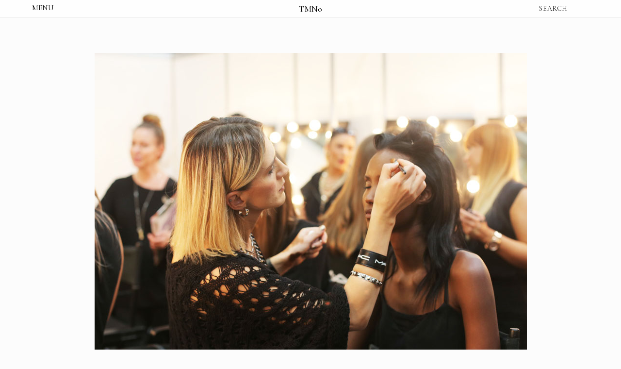

--- FILE ---
content_type: text/html; charset=UTF-8
request_url: https://themaxwellnote.com/day-one/
body_size: 16156
content:
<!DOCTYPE html>
<html class="no-touch" lang="en-US" xmlns="http://www.w3.org/1999/xhtml">
<head>
<meta http-equiv="Content-Type" content="text/html; charset=UTF-8">
<meta name="viewport" content="width=device-width, initial-scale=1">
<link rel="profile" href="https://gmpg.org/xfn/11">
<link rel="pingback" href="https://themaxwellnote.com/xmlrpc.php">
<title>DAY ONE &#8211; The Maxwell Note</title>
<meta name='robots' content='max-image-preview:large' />
<link rel='dns-prefetch' href='//fonts.googleapis.com' />
<link rel="alternate" type="application/rss+xml" title="The Maxwell Note &raquo; Feed" href="https://themaxwellnote.com/feed/" />
<link rel="alternate" type="application/rss+xml" title="The Maxwell Note &raquo; Comments Feed" href="https://themaxwellnote.com/comments/feed/" />
<link rel="alternate" type="application/rss+xml" title="The Maxwell Note &raquo; DAY ONE Comments Feed" href="https://themaxwellnote.com/day-one/feed/" />
<script type="text/javascript">
window._wpemojiSettings = {"baseUrl":"https:\/\/s.w.org\/images\/core\/emoji\/14.0.0\/72x72\/","ext":".png","svgUrl":"https:\/\/s.w.org\/images\/core\/emoji\/14.0.0\/svg\/","svgExt":".svg","source":{"concatemoji":"https:\/\/themaxwellnote.com\/wp-includes\/js\/wp-emoji-release.min.js?ver=6.2.8"}};
/*! This file is auto-generated */
!function(e,a,t){var n,r,o,i=a.createElement("canvas"),p=i.getContext&&i.getContext("2d");function s(e,t){p.clearRect(0,0,i.width,i.height),p.fillText(e,0,0);e=i.toDataURL();return p.clearRect(0,0,i.width,i.height),p.fillText(t,0,0),e===i.toDataURL()}function c(e){var t=a.createElement("script");t.src=e,t.defer=t.type="text/javascript",a.getElementsByTagName("head")[0].appendChild(t)}for(o=Array("flag","emoji"),t.supports={everything:!0,everythingExceptFlag:!0},r=0;r<o.length;r++)t.supports[o[r]]=function(e){if(p&&p.fillText)switch(p.textBaseline="top",p.font="600 32px Arial",e){case"flag":return s("\ud83c\udff3\ufe0f\u200d\u26a7\ufe0f","\ud83c\udff3\ufe0f\u200b\u26a7\ufe0f")?!1:!s("\ud83c\uddfa\ud83c\uddf3","\ud83c\uddfa\u200b\ud83c\uddf3")&&!s("\ud83c\udff4\udb40\udc67\udb40\udc62\udb40\udc65\udb40\udc6e\udb40\udc67\udb40\udc7f","\ud83c\udff4\u200b\udb40\udc67\u200b\udb40\udc62\u200b\udb40\udc65\u200b\udb40\udc6e\u200b\udb40\udc67\u200b\udb40\udc7f");case"emoji":return!s("\ud83e\udef1\ud83c\udffb\u200d\ud83e\udef2\ud83c\udfff","\ud83e\udef1\ud83c\udffb\u200b\ud83e\udef2\ud83c\udfff")}return!1}(o[r]),t.supports.everything=t.supports.everything&&t.supports[o[r]],"flag"!==o[r]&&(t.supports.everythingExceptFlag=t.supports.everythingExceptFlag&&t.supports[o[r]]);t.supports.everythingExceptFlag=t.supports.everythingExceptFlag&&!t.supports.flag,t.DOMReady=!1,t.readyCallback=function(){t.DOMReady=!0},t.supports.everything||(n=function(){t.readyCallback()},a.addEventListener?(a.addEventListener("DOMContentLoaded",n,!1),e.addEventListener("load",n,!1)):(e.attachEvent("onload",n),a.attachEvent("onreadystatechange",function(){"complete"===a.readyState&&t.readyCallback()})),(e=t.source||{}).concatemoji?c(e.concatemoji):e.wpemoji&&e.twemoji&&(c(e.twemoji),c(e.wpemoji)))}(window,document,window._wpemojiSettings);
</script>
<style type="text/css">
img.wp-smiley,
img.emoji {
	display: inline !important;
	border: none !important;
	box-shadow: none !important;
	height: 1em !important;
	width: 1em !important;
	margin: 0 0.07em !important;
	vertical-align: -0.1em !important;
	background: none !important;
	padding: 0 !important;
}
</style>
	<link rel='stylesheet' id='sbi_styles-css' href='https://themaxwellnote.com/wp-content/plugins/instagram-feed/css/sbi-styles.min.css?ver=6.2.1' type='text/css' media='all' />
<link rel='stylesheet' id='wp-block-library-css' href='https://themaxwellnote.com/wp-includes/css/dist/block-library/style.min.css?ver=6.2.8' type='text/css' media='all' />
<link rel='stylesheet' id='classic-theme-styles-css' href='https://themaxwellnote.com/wp-includes/css/classic-themes.min.css?ver=6.2.8' type='text/css' media='all' />
<style id='global-styles-inline-css' type='text/css'>
body{--wp--preset--color--black: #000000;--wp--preset--color--cyan-bluish-gray: #abb8c3;--wp--preset--color--white: #ffffff;--wp--preset--color--pale-pink: #f78da7;--wp--preset--color--vivid-red: #cf2e2e;--wp--preset--color--luminous-vivid-orange: #ff6900;--wp--preset--color--luminous-vivid-amber: #fcb900;--wp--preset--color--light-green-cyan: #7bdcb5;--wp--preset--color--vivid-green-cyan: #00d084;--wp--preset--color--pale-cyan-blue: #8ed1fc;--wp--preset--color--vivid-cyan-blue: #0693e3;--wp--preset--color--vivid-purple: #9b51e0;--wp--preset--gradient--vivid-cyan-blue-to-vivid-purple: linear-gradient(135deg,rgba(6,147,227,1) 0%,rgb(155,81,224) 100%);--wp--preset--gradient--light-green-cyan-to-vivid-green-cyan: linear-gradient(135deg,rgb(122,220,180) 0%,rgb(0,208,130) 100%);--wp--preset--gradient--luminous-vivid-amber-to-luminous-vivid-orange: linear-gradient(135deg,rgba(252,185,0,1) 0%,rgba(255,105,0,1) 100%);--wp--preset--gradient--luminous-vivid-orange-to-vivid-red: linear-gradient(135deg,rgba(255,105,0,1) 0%,rgb(207,46,46) 100%);--wp--preset--gradient--very-light-gray-to-cyan-bluish-gray: linear-gradient(135deg,rgb(238,238,238) 0%,rgb(169,184,195) 100%);--wp--preset--gradient--cool-to-warm-spectrum: linear-gradient(135deg,rgb(74,234,220) 0%,rgb(151,120,209) 20%,rgb(207,42,186) 40%,rgb(238,44,130) 60%,rgb(251,105,98) 80%,rgb(254,248,76) 100%);--wp--preset--gradient--blush-light-purple: linear-gradient(135deg,rgb(255,206,236) 0%,rgb(152,150,240) 100%);--wp--preset--gradient--blush-bordeaux: linear-gradient(135deg,rgb(254,205,165) 0%,rgb(254,45,45) 50%,rgb(107,0,62) 100%);--wp--preset--gradient--luminous-dusk: linear-gradient(135deg,rgb(255,203,112) 0%,rgb(199,81,192) 50%,rgb(65,88,208) 100%);--wp--preset--gradient--pale-ocean: linear-gradient(135deg,rgb(255,245,203) 0%,rgb(182,227,212) 50%,rgb(51,167,181) 100%);--wp--preset--gradient--electric-grass: linear-gradient(135deg,rgb(202,248,128) 0%,rgb(113,206,126) 100%);--wp--preset--gradient--midnight: linear-gradient(135deg,rgb(2,3,129) 0%,rgb(40,116,252) 100%);--wp--preset--duotone--dark-grayscale: url('#wp-duotone-dark-grayscale');--wp--preset--duotone--grayscale: url('#wp-duotone-grayscale');--wp--preset--duotone--purple-yellow: url('#wp-duotone-purple-yellow');--wp--preset--duotone--blue-red: url('#wp-duotone-blue-red');--wp--preset--duotone--midnight: url('#wp-duotone-midnight');--wp--preset--duotone--magenta-yellow: url('#wp-duotone-magenta-yellow');--wp--preset--duotone--purple-green: url('#wp-duotone-purple-green');--wp--preset--duotone--blue-orange: url('#wp-duotone-blue-orange');--wp--preset--font-size--small: 13px;--wp--preset--font-size--medium: 20px;--wp--preset--font-size--large: 36px;--wp--preset--font-size--x-large: 42px;--wp--preset--spacing--20: 0.44rem;--wp--preset--spacing--30: 0.67rem;--wp--preset--spacing--40: 1rem;--wp--preset--spacing--50: 1.5rem;--wp--preset--spacing--60: 2.25rem;--wp--preset--spacing--70: 3.38rem;--wp--preset--spacing--80: 5.06rem;--wp--preset--shadow--natural: 6px 6px 9px rgba(0, 0, 0, 0.2);--wp--preset--shadow--deep: 12px 12px 50px rgba(0, 0, 0, 0.4);--wp--preset--shadow--sharp: 6px 6px 0px rgba(0, 0, 0, 0.2);--wp--preset--shadow--outlined: 6px 6px 0px -3px rgba(255, 255, 255, 1), 6px 6px rgba(0, 0, 0, 1);--wp--preset--shadow--crisp: 6px 6px 0px rgba(0, 0, 0, 1);}:where(.is-layout-flex){gap: 0.5em;}body .is-layout-flow > .alignleft{float: left;margin-inline-start: 0;margin-inline-end: 2em;}body .is-layout-flow > .alignright{float: right;margin-inline-start: 2em;margin-inline-end: 0;}body .is-layout-flow > .aligncenter{margin-left: auto !important;margin-right: auto !important;}body .is-layout-constrained > .alignleft{float: left;margin-inline-start: 0;margin-inline-end: 2em;}body .is-layout-constrained > .alignright{float: right;margin-inline-start: 2em;margin-inline-end: 0;}body .is-layout-constrained > .aligncenter{margin-left: auto !important;margin-right: auto !important;}body .is-layout-constrained > :where(:not(.alignleft):not(.alignright):not(.alignfull)){max-width: var(--wp--style--global--content-size);margin-left: auto !important;margin-right: auto !important;}body .is-layout-constrained > .alignwide{max-width: var(--wp--style--global--wide-size);}body .is-layout-flex{display: flex;}body .is-layout-flex{flex-wrap: wrap;align-items: center;}body .is-layout-flex > *{margin: 0;}:where(.wp-block-columns.is-layout-flex){gap: 2em;}.has-black-color{color: var(--wp--preset--color--black) !important;}.has-cyan-bluish-gray-color{color: var(--wp--preset--color--cyan-bluish-gray) !important;}.has-white-color{color: var(--wp--preset--color--white) !important;}.has-pale-pink-color{color: var(--wp--preset--color--pale-pink) !important;}.has-vivid-red-color{color: var(--wp--preset--color--vivid-red) !important;}.has-luminous-vivid-orange-color{color: var(--wp--preset--color--luminous-vivid-orange) !important;}.has-luminous-vivid-amber-color{color: var(--wp--preset--color--luminous-vivid-amber) !important;}.has-light-green-cyan-color{color: var(--wp--preset--color--light-green-cyan) !important;}.has-vivid-green-cyan-color{color: var(--wp--preset--color--vivid-green-cyan) !important;}.has-pale-cyan-blue-color{color: var(--wp--preset--color--pale-cyan-blue) !important;}.has-vivid-cyan-blue-color{color: var(--wp--preset--color--vivid-cyan-blue) !important;}.has-vivid-purple-color{color: var(--wp--preset--color--vivid-purple) !important;}.has-black-background-color{background-color: var(--wp--preset--color--black) !important;}.has-cyan-bluish-gray-background-color{background-color: var(--wp--preset--color--cyan-bluish-gray) !important;}.has-white-background-color{background-color: var(--wp--preset--color--white) !important;}.has-pale-pink-background-color{background-color: var(--wp--preset--color--pale-pink) !important;}.has-vivid-red-background-color{background-color: var(--wp--preset--color--vivid-red) !important;}.has-luminous-vivid-orange-background-color{background-color: var(--wp--preset--color--luminous-vivid-orange) !important;}.has-luminous-vivid-amber-background-color{background-color: var(--wp--preset--color--luminous-vivid-amber) !important;}.has-light-green-cyan-background-color{background-color: var(--wp--preset--color--light-green-cyan) !important;}.has-vivid-green-cyan-background-color{background-color: var(--wp--preset--color--vivid-green-cyan) !important;}.has-pale-cyan-blue-background-color{background-color: var(--wp--preset--color--pale-cyan-blue) !important;}.has-vivid-cyan-blue-background-color{background-color: var(--wp--preset--color--vivid-cyan-blue) !important;}.has-vivid-purple-background-color{background-color: var(--wp--preset--color--vivid-purple) !important;}.has-black-border-color{border-color: var(--wp--preset--color--black) !important;}.has-cyan-bluish-gray-border-color{border-color: var(--wp--preset--color--cyan-bluish-gray) !important;}.has-white-border-color{border-color: var(--wp--preset--color--white) !important;}.has-pale-pink-border-color{border-color: var(--wp--preset--color--pale-pink) !important;}.has-vivid-red-border-color{border-color: var(--wp--preset--color--vivid-red) !important;}.has-luminous-vivid-orange-border-color{border-color: var(--wp--preset--color--luminous-vivid-orange) !important;}.has-luminous-vivid-amber-border-color{border-color: var(--wp--preset--color--luminous-vivid-amber) !important;}.has-light-green-cyan-border-color{border-color: var(--wp--preset--color--light-green-cyan) !important;}.has-vivid-green-cyan-border-color{border-color: var(--wp--preset--color--vivid-green-cyan) !important;}.has-pale-cyan-blue-border-color{border-color: var(--wp--preset--color--pale-cyan-blue) !important;}.has-vivid-cyan-blue-border-color{border-color: var(--wp--preset--color--vivid-cyan-blue) !important;}.has-vivid-purple-border-color{border-color: var(--wp--preset--color--vivid-purple) !important;}.has-vivid-cyan-blue-to-vivid-purple-gradient-background{background: var(--wp--preset--gradient--vivid-cyan-blue-to-vivid-purple) !important;}.has-light-green-cyan-to-vivid-green-cyan-gradient-background{background: var(--wp--preset--gradient--light-green-cyan-to-vivid-green-cyan) !important;}.has-luminous-vivid-amber-to-luminous-vivid-orange-gradient-background{background: var(--wp--preset--gradient--luminous-vivid-amber-to-luminous-vivid-orange) !important;}.has-luminous-vivid-orange-to-vivid-red-gradient-background{background: var(--wp--preset--gradient--luminous-vivid-orange-to-vivid-red) !important;}.has-very-light-gray-to-cyan-bluish-gray-gradient-background{background: var(--wp--preset--gradient--very-light-gray-to-cyan-bluish-gray) !important;}.has-cool-to-warm-spectrum-gradient-background{background: var(--wp--preset--gradient--cool-to-warm-spectrum) !important;}.has-blush-light-purple-gradient-background{background: var(--wp--preset--gradient--blush-light-purple) !important;}.has-blush-bordeaux-gradient-background{background: var(--wp--preset--gradient--blush-bordeaux) !important;}.has-luminous-dusk-gradient-background{background: var(--wp--preset--gradient--luminous-dusk) !important;}.has-pale-ocean-gradient-background{background: var(--wp--preset--gradient--pale-ocean) !important;}.has-electric-grass-gradient-background{background: var(--wp--preset--gradient--electric-grass) !important;}.has-midnight-gradient-background{background: var(--wp--preset--gradient--midnight) !important;}.has-small-font-size{font-size: var(--wp--preset--font-size--small) !important;}.has-medium-font-size{font-size: var(--wp--preset--font-size--medium) !important;}.has-large-font-size{font-size: var(--wp--preset--font-size--large) !important;}.has-x-large-font-size{font-size: var(--wp--preset--font-size--x-large) !important;}
.wp-block-navigation a:where(:not(.wp-element-button)){color: inherit;}
:where(.wp-block-columns.is-layout-flex){gap: 2em;}
.wp-block-pullquote{font-size: 1.5em;line-height: 1.6;}
</style>
<link rel='stylesheet' id='uncodefont-google-css' href='//fonts.googleapis.com/css?family=Droid+Serif%3Aregular%2Citalic%2C700%2C700italic%7CPlayfair+Display%3Aregular%2Citalic%2C700%2C700italic%2C900%2C900italic%7CLibre+Baskerville%3Aregular%2Citalic%2C700%7CCrimson+Text%3Aregular%2Citalic%2C600%2C600italic%2C700%2C700italic%7CCormorant%3A300%2C300italic%2Cregular%2Citalic%2C500%2C500italic%2C600%2C600italic%2C700%2C700italic&#038;subset=latin%2Clatin-ext%2Ccyrillic%2Ccyrillic-ext%2Cvietnamese&#038;ver=2.3.6.2' type='text/css' media='all' />
<link rel='stylesheet' id='uncode-style-css' href='https://themaxwellnote.com/wp-content/themes/uncode/library/css/style.css?ver=586606808' type='text/css' media='all' />
<style id='uncode-style-inline-css' type='text/css'>

@media (min-width: 960px) { .limit-width { max-width: 95%; margin: auto;}}
@media (min-width: 960px) { .limit-width { max-width: 95%; margin: auto;}}
body.menu-custom-padding .col-lg-0.logo-container, body.menu-custom-padding .col-lg-2.logo-container, body.menu-custom-padding .col-lg-12 .logo-container, body.menu-custom-padding .col-lg-4.logo-container { padding-top: 9px; padding-bottom: 9px; }
body.menu-custom-padding .col-lg-0.logo-container.shrinked, body.menu-custom-padding .col-lg-2.logo-container.shrinked, body.menu-custom-padding .col-lg-12 .logo-container.shrinked, body.menu-custom-padding .col-lg-4.logo-container.shrinked { padding-top: 0px; padding-bottom: 0px; }
@media (max-width: 959px) { body.menu-custom-padding .menu-container .logo-container { padding-top: 9px !important; padding-bottom: 9px !important; } }
</style>
<link rel='stylesheet' id='uncode-custom-style-css' href='https://themaxwellnote.com/wp-content/themes/uncode/library/css/style-custom.css?ver=688289080' type='text/css' media='all' />
<style id='uncode-custom-style-inline-css' type='text/css'>
.owl-nav.disabled {display:block !important;}.tmb-no-bg.tmb-content-lateral.tmb .t-entry-text .t-entry-text-tc {padding-top:unset!important;}
</style>
<link rel='stylesheet' id='child-style-css' href='https://themaxwellnote.com/wp-content/themes/uncode-child/style.css?ver=586606808' type='text/css' media='all' />
<link rel='stylesheet' id='uncode-icons-css' href='https://themaxwellnote.com/wp-content/themes/uncode/library/css/uncode-icons.css?ver=688289080' type='text/css' media='all' />
<script type='text/javascript' src='https://themaxwellnote.com/wp-includes/js/jquery/jquery.min.js?ver=3.6.4' id='jquery-core-js'></script>
<script type='text/javascript' src='https://themaxwellnote.com/wp-includes/js/jquery/jquery-migrate.min.js?ver=3.4.0' id='jquery-migrate-js'></script>
<script type='text/javascript' id='uncode-init-js-extra'>
/* <![CDATA[ */
var SiteParameters = {"days":"days","hours":"hours","minutes":"minutes","seconds":"seconds","constant_scroll":"on","scroll_speed":"2","parallax_factor":"0.25","loading":"Loading\u2026","slide_name":"slide","slide_footer":"footer","ajax_url":"https:\/\/themaxwellnote.com\/wp-admin\/admin-ajax.php","nonce_adaptive_images":"ab060478e2","enable_debug":"","block_mobile_videos":"","is_frontend_editor":"","mobile_parallax_allowed":"","wireframes_plugin_active":"","sticky_elements":"","lazyload_type":"","update_wc_fragments":"1"};
/* ]]> */
</script>
<script type='text/javascript' src='https://themaxwellnote.com/wp-content/themes/uncode/library/js/init.js?ver=688289080' id='uncode-init-js'></script>
<script></script><link rel="https://api.w.org/" href="https://themaxwellnote.com/wp-json/" /><link rel="alternate" type="application/json" href="https://themaxwellnote.com/wp-json/wp/v2/posts/10090" /><link rel="EditURI" type="application/rsd+xml" title="RSD" href="https://themaxwellnote.com/xmlrpc.php?rsd" />
<link rel="wlwmanifest" type="application/wlwmanifest+xml" href="https://themaxwellnote.com/wp-includes/wlwmanifest.xml" />
<meta name="generator" content="WordPress 6.2.8" />
<link rel="canonical" href="https://themaxwellnote.com/day-one/" />
<link rel='shortlink' href='https://themaxwellnote.com/?p=10090' />
<link rel="alternate" type="application/json+oembed" href="https://themaxwellnote.com/wp-json/oembed/1.0/embed?url=https%3A%2F%2Fthemaxwellnote.com%2Fday-one%2F" />
<link rel="alternate" type="text/xml+oembed" href="https://themaxwellnote.com/wp-json/oembed/1.0/embed?url=https%3A%2F%2Fthemaxwellnote.com%2Fday-one%2F&#038;format=xml" />
<style type="text/css" id="simple-css-output">/* INLINE SOCIAL */.site-footer span.btn-container.btn-inline { display: inline; padding: 8px;}@media (max-width: 959px) {.font-size-menu-mobile, .menu-container:not(.isotope-filters) ul.menu-smart a { font-weight: 300!important; font-size: 20px!important; }}/* HIDE GALLERY CONTROLS */a.ilightbox-play, a.ilightbox-fullscreen { display: none;}/*EXCERPT TWEAKS*/.tmb-content-lateral.tmb > .t-inside .t-entry-text { margin-top: 5%;}.t-entry-excerpt p { font-size: 20px!important; line-height: 1; font-family: benton-modern-display; font-weight: 300;}/*Space between date and Title on Post Pages*/.tmb > .t-inside .spacer.double-space { margin-top: 2px!important;}/* INCREASE FOOTER PADDING TO SOCIAL LINKS .site-info.uncell.col-lg-6.pos-middle.text-center { margin-top: 25px;}*//*DECREASE INTRO TEXT ON MOBILE */@media (max-width:960px) and (min-width:768px){ .introtext p {font-size:16px!important}}@media (max-width:768px){ .introtext p {font-size:14px!important}}footer .footer-center { padding-top: 20px; padding-bottom: 20px;}/*REDUCE CAROUSEL HEADING*/.tmb-carousel .t-entry-text-tc.double-block-padding { padding: 0px!important;}/*HIDE REQUIRED STAR */span.gfield_required { display: none;}label.gfield_label { display: none!important;}/*BENTON in FOOTER*/p.font-BentonDC.font-large { font-size: 36px!important;}/* ITALICS IN POST EXCERPT */.t-entry-excerpt i { font-family: Cormorant!important; font-size: 20px;!important}/* Carousel Buttons */.owl-prev .owl-nav-container { position: relative; left: 16px;}.owl-prev.style-light.style-override { margin-left: 0px!important;}.owl-next .owl-nav-container { position: relative; right: 16px;}.owl-next.style-light.style-override { margin-right: 0px!important;}.style-light .btn-default { color: #000 !important; background-color: #ffffff7a !important; border-radius: 100px; height: 36px; border: 1px solid #7b7b7b!important; }.owl-prev i, .owl-next i { font-size: 21px; position: relative; top: 7px; color: black;}.owl-prev i, .owl-next i { top: 5px; color: black;}/* NOTES CATEGORY */ /*SMALLER DATES and move entry up */.tmb .t-entry p.t-entry-meta span { font-size: 12px!important; font-weight: normal; text-transform: uppercase; border-bottom: 1px solid grey; display: inline-block!important;}span.t-entry-date { padding-bottom: 7px; max-width: 184px; margin-bottom: 19px!important; font-family: 'Cormorant';}/* BLEND WORDS OVER IMAGES */.tmb-content-size-7.tmb-content-lateral.tmb > .t-inside .t-entry-visual { mix-blend-mode: overlay;}/*ROTATED CATEGORY TITLE*/.categorytitle { transform: rotate(270deg); position: absolute!important; top: 83px; left: -40px;}.categorytitle p { font-size: 18px!important;}/*HEADING */h2.t-entry-title.font-BentonDC.font-large.font-weight-300 { font-size: 2rem; line-height: .9;}.t-entry-excerpt p { font-size: 20px!important;}/* SOCIAL INSTAGRAM P */p.socialp { margin-top: 0px;}/* LOGO TEXT */h2.text-logo.h3.logo-light, h2.text-logo.h3.logo-dark { font-size: 18px!important; font-weight: 400!important;}/* HIDE SOME SHARE ICONS */.share-button.share-inline .social.top li.social-gplus,.share-button.share-inline .social.top li.social-linkedin,.share-button.share-inline .social.top li.social-xing {display: none !important;}/* HIDE SEARCH ON MOBILE */@media only screen and (max-width: 960px) { .menu-overlay-center .navbar-nav-first { display:none!important}}/* HEADER SLIDER NAV */.header-wrapper .owl-next .owl-nav-container i, .header-wrapper .owl-prev .owl-nav-container i { font-size: 40px;}/* TRANSPARENT STICKY MENU */.style-color-xsdn-bg { background-color: rgba(255, 255, 255, 0.87)!important;}h3.t-entry-title.h6 { font-size: 16px; font-weight: normal;}/* END POST GRID BLOCK TWEAKS */.mobile-menu-button-light .lines, .mobile-menu-button-light .lines:before, .mobile-menu-button-light .lines:after { background: transparent;}/* SEARCH MENU LINK */i.fa.fa-search3 { font-family: 'Cormorant'!important; right: 43px;}i.fa.fa-search3:after { content: 'SEARCH'; font-size: 14px;}i.fa.fa-search3:before { display:none;} li.menu-item-link.search-icon.style-light.dropdown {}/*END SEARCH MENU LINK */.lines-button.x2.close .lines:before, .lines-button.x2.close .lines:after { -webkit-transform: none!important; -moz-transform: none!important; -o-transform: none!important; -ms-transform: none!important; transform: none!important;}/*.double-gutter .tmb { padding-right: 5%!important;}.single-gutter .tmb { padding-right: 5%!important;}*/span.lines:after { content: 'MENU';}.menu-icons i:not(.fa-dropdown) { font-size: 12px!important; top: -1px!important;}.menu-overlay .mobile-menu-button { display: block; top: 5px!important;}/*.t-entry-excerpt { font-style: italic;}*/@media screen and (min-width: 1400px) {.rotate {/* Safari */-webkit-transform: rotate(-90deg);/* Firefox */-moz-transform: rotate(-90deg);/* IE */-ms-transform: rotate(-90deg);/* Opera */-o-transform: rotate(-90deg);/* Internet Explorer */filter: progid:DXImageTransform.Microsoft.BasicImage(rotation=3); position: relative!important; bottom: -200px; left: -50%; min-width: 608px!important; }}/*FONTS*/@font-face { font-family: 'Nanum'; src: url('fonts/nanummyeongjo-regular.eot'); src: url('fonts/nanummyeongjo-regular.eot?#iefix') format('embedded-opentype'), url('fonts/nanummyeongjo-regular.woff') format('woff'), url('fonts/nanummyeongjo-regular.ttf') format('truetype'), url('fonts/nanummyeongjo-regular.svg#nanummyeongjoregular') format('svg'); font-weight: normal; font-style: normal;}@font-face { font-family: 'NYRoman'; src: url(fonts/NYRoman.woff2) format("woff2"),url(fonts/NYRoman.woff) format("woff"); font-weight: 300; font-style: normal}@font-face { font-family: 'NYRoman-Italic'; src: url(fonts/NYRoman-Italic.woff2) format("woff2"),url(fonts/NYRoman-Italic.woff) format("woff"); font-weight: 300; font-style: italic}@font-face { font-family: 'NYTimes-Light'; src: url(fonts/NYTimes-Light.woff2) format("woff2"),url(/fonts/NYTimes-Light.woff) format("woff"); font-weight: 200; font-style: normal}@font-face { font-family: 'NYTimes-Semi'; src: url(/fonts/NYTimes-Semi.woff2) format("woff2"),url(/fonts/NYTimes-Semi.woff) format("woff"); font-weight: 300; font-style: normal}@font-face { font-family: 'NYTimes-Bold'; src: url(fonts/NYTimes-Bold.woff2) format("woff2"),url(/fonts/NYTimes-Bold.woff) format("woff"); font-weight: 700; font-style: normal}@font-face { font-family: 'Grotesk'; src: url(fonts/Grotesk.woff2) format("woff2"),url(/fonts/Grotesk.woff) format("woff"); font-weight: 700; font-style: normal}</style><link rel="stylesheet" href="https://use.typekit.net/kgc2ybx.css">
<meta name="p:domain_verify" content="d6cc6ed1348455fe09b6eaf966e0da10”/><link rel="icon" href="https://themaxwellnote.com/wp-content/uploads/2018/03/cropped-logoideas2-2-32x32.jpg" sizes="32x32" />
<link rel="icon" href="https://themaxwellnote.com/wp-content/uploads/2018/03/cropped-logoideas2-2-192x192.jpg" sizes="192x192" />
<link rel="apple-touch-icon" href="https://themaxwellnote.com/wp-content/uploads/2018/03/cropped-logoideas2-2-180x180.jpg" />
<meta name="msapplication-TileImage" content="https://themaxwellnote.com/wp-content/uploads/2018/03/cropped-logoideas2-2-270x270.jpg" />
<noscript><style> .wpb_animate_when_almost_visible { opacity: 1; }</style></noscript></head>
<body data-rsssl=1 class="post-template-default single single-post postid-10090 single-format-standard  style-color-lxmt-bg hormenu-position-left header-full-width menu-overlay-left vmenu-left vmenu-middle menu-overlay menu-overlay-center main-center-align menu-mobile-transparent menu-custom-padding mobile-parallax-not-allowed ilb-no-bounce unreg qw-body-scroll-disabled wpb-js-composer js-comp-ver-7.0 vc_responsive" data-border="0">

		<svg xmlns="http://www.w3.org/2000/svg" viewBox="0 0 0 0" width="0" height="0" focusable="false" role="none" style="visibility: hidden; position: absolute; left: -9999px; overflow: hidden;" ><defs><filter id="wp-duotone-dark-grayscale"><feColorMatrix color-interpolation-filters="sRGB" type="matrix" values=" .299 .587 .114 0 0 .299 .587 .114 0 0 .299 .587 .114 0 0 .299 .587 .114 0 0 " /><feComponentTransfer color-interpolation-filters="sRGB" ><feFuncR type="table" tableValues="0 0.49803921568627" /><feFuncG type="table" tableValues="0 0.49803921568627" /><feFuncB type="table" tableValues="0 0.49803921568627" /><feFuncA type="table" tableValues="1 1" /></feComponentTransfer><feComposite in2="SourceGraphic" operator="in" /></filter></defs></svg><svg xmlns="http://www.w3.org/2000/svg" viewBox="0 0 0 0" width="0" height="0" focusable="false" role="none" style="visibility: hidden; position: absolute; left: -9999px; overflow: hidden;" ><defs><filter id="wp-duotone-grayscale"><feColorMatrix color-interpolation-filters="sRGB" type="matrix" values=" .299 .587 .114 0 0 .299 .587 .114 0 0 .299 .587 .114 0 0 .299 .587 .114 0 0 " /><feComponentTransfer color-interpolation-filters="sRGB" ><feFuncR type="table" tableValues="0 1" /><feFuncG type="table" tableValues="0 1" /><feFuncB type="table" tableValues="0 1" /><feFuncA type="table" tableValues="1 1" /></feComponentTransfer><feComposite in2="SourceGraphic" operator="in" /></filter></defs></svg><svg xmlns="http://www.w3.org/2000/svg" viewBox="0 0 0 0" width="0" height="0" focusable="false" role="none" style="visibility: hidden; position: absolute; left: -9999px; overflow: hidden;" ><defs><filter id="wp-duotone-purple-yellow"><feColorMatrix color-interpolation-filters="sRGB" type="matrix" values=" .299 .587 .114 0 0 .299 .587 .114 0 0 .299 .587 .114 0 0 .299 .587 .114 0 0 " /><feComponentTransfer color-interpolation-filters="sRGB" ><feFuncR type="table" tableValues="0.54901960784314 0.98823529411765" /><feFuncG type="table" tableValues="0 1" /><feFuncB type="table" tableValues="0.71764705882353 0.25490196078431" /><feFuncA type="table" tableValues="1 1" /></feComponentTransfer><feComposite in2="SourceGraphic" operator="in" /></filter></defs></svg><svg xmlns="http://www.w3.org/2000/svg" viewBox="0 0 0 0" width="0" height="0" focusable="false" role="none" style="visibility: hidden; position: absolute; left: -9999px; overflow: hidden;" ><defs><filter id="wp-duotone-blue-red"><feColorMatrix color-interpolation-filters="sRGB" type="matrix" values=" .299 .587 .114 0 0 .299 .587 .114 0 0 .299 .587 .114 0 0 .299 .587 .114 0 0 " /><feComponentTransfer color-interpolation-filters="sRGB" ><feFuncR type="table" tableValues="0 1" /><feFuncG type="table" tableValues="0 0.27843137254902" /><feFuncB type="table" tableValues="0.5921568627451 0.27843137254902" /><feFuncA type="table" tableValues="1 1" /></feComponentTransfer><feComposite in2="SourceGraphic" operator="in" /></filter></defs></svg><svg xmlns="http://www.w3.org/2000/svg" viewBox="0 0 0 0" width="0" height="0" focusable="false" role="none" style="visibility: hidden; position: absolute; left: -9999px; overflow: hidden;" ><defs><filter id="wp-duotone-midnight"><feColorMatrix color-interpolation-filters="sRGB" type="matrix" values=" .299 .587 .114 0 0 .299 .587 .114 0 0 .299 .587 .114 0 0 .299 .587 .114 0 0 " /><feComponentTransfer color-interpolation-filters="sRGB" ><feFuncR type="table" tableValues="0 0" /><feFuncG type="table" tableValues="0 0.64705882352941" /><feFuncB type="table" tableValues="0 1" /><feFuncA type="table" tableValues="1 1" /></feComponentTransfer><feComposite in2="SourceGraphic" operator="in" /></filter></defs></svg><svg xmlns="http://www.w3.org/2000/svg" viewBox="0 0 0 0" width="0" height="0" focusable="false" role="none" style="visibility: hidden; position: absolute; left: -9999px; overflow: hidden;" ><defs><filter id="wp-duotone-magenta-yellow"><feColorMatrix color-interpolation-filters="sRGB" type="matrix" values=" .299 .587 .114 0 0 .299 .587 .114 0 0 .299 .587 .114 0 0 .299 .587 .114 0 0 " /><feComponentTransfer color-interpolation-filters="sRGB" ><feFuncR type="table" tableValues="0.78039215686275 1" /><feFuncG type="table" tableValues="0 0.94901960784314" /><feFuncB type="table" tableValues="0.35294117647059 0.47058823529412" /><feFuncA type="table" tableValues="1 1" /></feComponentTransfer><feComposite in2="SourceGraphic" operator="in" /></filter></defs></svg><svg xmlns="http://www.w3.org/2000/svg" viewBox="0 0 0 0" width="0" height="0" focusable="false" role="none" style="visibility: hidden; position: absolute; left: -9999px; overflow: hidden;" ><defs><filter id="wp-duotone-purple-green"><feColorMatrix color-interpolation-filters="sRGB" type="matrix" values=" .299 .587 .114 0 0 .299 .587 .114 0 0 .299 .587 .114 0 0 .299 .587 .114 0 0 " /><feComponentTransfer color-interpolation-filters="sRGB" ><feFuncR type="table" tableValues="0.65098039215686 0.40392156862745" /><feFuncG type="table" tableValues="0 1" /><feFuncB type="table" tableValues="0.44705882352941 0.4" /><feFuncA type="table" tableValues="1 1" /></feComponentTransfer><feComposite in2="SourceGraphic" operator="in" /></filter></defs></svg><svg xmlns="http://www.w3.org/2000/svg" viewBox="0 0 0 0" width="0" height="0" focusable="false" role="none" style="visibility: hidden; position: absolute; left: -9999px; overflow: hidden;" ><defs><filter id="wp-duotone-blue-orange"><feColorMatrix color-interpolation-filters="sRGB" type="matrix" values=" .299 .587 .114 0 0 .299 .587 .114 0 0 .299 .587 .114 0 0 .299 .587 .114 0 0 " /><feComponentTransfer color-interpolation-filters="sRGB" ><feFuncR type="table" tableValues="0.098039215686275 1" /><feFuncG type="table" tableValues="0 0.66274509803922" /><feFuncB type="table" tableValues="0.84705882352941 0.41960784313725" /><feFuncA type="table" tableValues="1 1" /></feComponentTransfer><feComposite in2="SourceGraphic" operator="in" /></filter></defs></svg><div class="body-borders" data-border="0"><div class="top-border body-border-shadow"></div><div class="right-border body-border-shadow"></div><div class="bottom-border body-border-shadow"></div><div class="left-border body-border-shadow"></div><div class="top-border style-light-bg"></div><div class="right-border style-light-bg"></div><div class="bottom-border style-light-bg"></div><div class="left-border style-light-bg"></div></div>	<div class="box-wrapper">
		<div class="box-container">
		<script type="text/javascript" id="initBox">UNCODE.initBox();</script>
		<div class="menu-wrapper menu-sticky">
													<div id="masthead" class="navbar menu-primary menu-light submenu-light style-light-original menu-with-logo">
														<div class="menu-container style-color-xsdn-bg menu-borders">
															<div class="row-menu row-offcanvas limit-width">
																<div class="row-menu-inner row-brand menu-horizontal-inner"><div class="nav navbar-nav navbar-nav-first">
																		<ul class="menu-smart sm menu-icons"><li class="menu-item-link search-icon style-light dropdown "><a href="#" class="trigger-overlay search-icon" data-area="search" data-container="box-container">
													<i class="fa fa-search3"></i><span class="desktop-hidden"><span>Search</span></span><i class="fa fa-angle-down fa-dropdown desktop-hidden"></i>
													</a><ul role="menu" class="drop-menu desktop-hidden">
														<li>
															<form class="search ccc" method="get" action="https://themaxwellnote.com/">
																<input type="search" class="search-field no-livesearch" placeholder="Search…" value="" name="s" title="Search…" /></form>
														</li>
													</ul></li></ul>
																	</div><div id="logo-container-mobile" class="col-lg-0 logo-container middle">
																		<div id="main-logo" class="navbar-header style-light">
																			<a href="https://themaxwellnote.com/" class="navbar-brand" data-padding-shrink ="0" data-minheight="20"><h2 class="text-logo h3 main-logo  logo-light" data-maxheight="28" style="font-size:28px;">TMNo</h2><h2 class="text-logo h3 main-logo  logo-dark" data-maxheight="28" style="font-size:28px;display:none;">STUDIO</h2></a>
																		</div>
																	</div>
																	<div class="mmb-container"><div class="mobile-additional-icons"></div><div class="mobile-menu-button 5 menu-button-overlay no-toggle mobile-menu-button-light lines-button x2 trigger-overlay" data-area="menu" data-container="main-container"><span class="lines"></span></div></div></div>
															</div>
														</div>
													</div>
												</div><div class="overlay overlay-sequential style-light-bg overlay-menu" data-area="menu" data-container="main-container">
														<div class="main-header">
															<div class="vmenu-container menu-container style-light menu-primary menu-light submenu-light style-light-original">
																<div class="row row-parent">
																	<div class="row-inner">
																		<div class="menu-sidebar main-menu-container">
																			<div class="navbar-main">
																				<div class="menu-sidebar-inner">
																					<div class="menu-accordion"><ul id="menu-love-shop-share-menu-1" class="menu-primary-inner menu-smart sm sm-vertical"><li class="menu-item menu-item-type-post_type menu-item-object-page menu-item-home menu-item-71290 menu-item-link"><a title="HOME" href="https://themaxwellnote.com/">HOME<i class="fa fa-angle-right fa-dropdown"></i></a></li>
<li class="menu-item menu-item-type-post_type menu-item-object-page menu-item-has-children menu-item-71323 dropdown menu-item-link"><a title="THE NOTES" href="https://themaxwellnote.com/note-categories/" data-toggle="dropdown" class="dropdown-toggle" data-type="title">THE NOTES<i class="fa fa-angle-down fa-dropdown"></i></a>
<ul role="menu" class="drop-menu">
	<li class="menu-item menu-item-type-post_type menu-item-object-page menu-item-72242"><a title="LIFE / STYLE" href="https://themaxwellnote.com/note-categories/style/">LIFE / STYLE<i class="fa fa-angle-right fa-dropdown"></i></a></li>
	<li class="menu-item menu-item-type-post_type menu-item-object-page menu-item-72243"><a title="BEAUTY" href="https://themaxwellnote.com/note-categories/beauty/">BEAUTY<i class="fa fa-angle-right fa-dropdown"></i></a></li>
	<li class="menu-item menu-item-type-post_type menu-item-object-page menu-item-72298"><a title="STORIES" href="https://themaxwellnote.com/note-categories/stories/">STORIES<i class="fa fa-angle-right fa-dropdown"></i></a></li>
	<li class="menu-item menu-item-type-post_type menu-item-object-page menu-item-72296"><a title="TRAVEL" href="https://themaxwellnote.com/note-categories/travel/">TRAVEL<i class="fa fa-angle-right fa-dropdown"></i></a></li>
	<li class="menu-item menu-item-type-post_type menu-item-object-page menu-item-72295"><a title="LIVING" href="https://themaxwellnote.com/note-categories/living/">LIVING<i class="fa fa-angle-right fa-dropdown"></i></a></li>
</ul>
</li>
<li class="menu-item menu-item-type-post_type menu-item-object-page menu-item-71297 menu-item-link"><a title="STUDIO / &lt;i&gt;Creative Note&lt;/i&gt;" href="https://themaxwellnote.com/creativenote/">STUDIO / <i>Creative Note</i><i class="fa fa-angle-right fa-dropdown"></i></a></li>
<li class="menu-item menu-item-type-post_type menu-item-object-page menu-item-72970 menu-item-link"><a title="ABOUT" href="https://themaxwellnote.com/about/">ABOUT<i class="fa fa-angle-right fa-dropdown"></i></a></li>
<li class="menu-item menu-item-type-post_type menu-item-object-page menu-item-72980 menu-item-link"><a title="CONTACT" href="https://themaxwellnote.com/contact/">CONTACT<i class="fa fa-angle-right fa-dropdown"></i></a></li>
</ul></div></div>
																			</div>
													 					</div>
																	</div>
																</div>
															</div>
														</div>
													</div>
													<div class="mmb-container mmb-container-overlay mobile-hidden tablet-hidden"><div class="mobile-menu-button 6 menu-button-overlay mobile-menu-button-light lines-button x2 overlay-close" data-area="menu" data-container="main-container"><span class="lines"></span></div></div>			<script type="text/javascript" id="fixMenuHeight">UNCODE.fixMenuHeight();</script>
			<div class="main-wrapper">
				<div class="main-container">
					<div class="page-wrapper">
						<div class="sections-container">
<script type="text/javascript">UNCODE.initHeader();</script><article id="post-10090" class="page-body style-color-lxmt-bg post-10090 post type-post status-publish format-standard has-post-thumbnail hentry category-the-archive tag-sydney-fashion-week tag-by-johnny tag-backstage tag-photography tag-bec-bridge tag-mbfwa-14">
          <div class="post-wrapper">
          	<div class="post-body"><div class="post-content un-no-sidebar-layout"><div class="row-container">
		  					<div class="row row-parent style-light double-top-padding double-bottom-padding">
									<p><img decoding="async" class="aligncenter size-full wp-image-10098" src="https://themaxwellnote.com/wp-content/uploads/2014/04/back12.jpg" alt="back12" width="891" height="680" srcset="https://themaxwellnote.com/wp-content/uploads/2014/04/back12.jpg 891w, https://themaxwellnote.com/wp-content/uploads/2014/04/back12-768x586.jpg 768w" sizes="(max-width: 891px) 100vw, 891px" /></p>
<p><img decoding="async" class="aligncenter size-full wp-image-10099" src="https://themaxwellnote.com/wp-content/uploads/2014/04/back13.jpg" alt="back13" width="891" height="680" srcset="https://themaxwellnote.com/wp-content/uploads/2014/04/back13.jpg 891w, https://themaxwellnote.com/wp-content/uploads/2014/04/back13-768x586.jpg 768w" sizes="(max-width: 891px) 100vw, 891px" /></p>
<p><img decoding="async" class="aligncenter size-full wp-image-10100" src="https://themaxwellnote.com/wp-content/uploads/2014/04/back99.jpg" alt="back99" width="891" height="1153" srcset="https://themaxwellnote.com/wp-content/uploads/2014/04/back99.jpg 835w, https://themaxwellnote.com/wp-content/uploads/2014/04/back99-768x993.jpg 768w" sizes="(max-width: 891px) 100vw, 891px" /></p>
<p>&nbsp;</p>
<p>&nbsp;</p>
<p><img decoding="async" class="aligncenter size-full wp-image-10094" src="https://themaxwellnote.com/wp-content/uploads/2014/04/back.jpg" alt="back" width="891" height="680" srcset="https://themaxwellnote.com/wp-content/uploads/2014/04/back.jpg 891w, https://themaxwellnote.com/wp-content/uploads/2014/04/back-768x586.jpg 768w" sizes="(max-width: 891px) 100vw, 891px" /></p>
<p><img decoding="async" class="aligncenter size-full wp-image-10095" src="https://themaxwellnote.com/wp-content/uploads/2014/04/back4.jpg" alt="back4" width="891" height="680" srcset="https://themaxwellnote.com/wp-content/uploads/2014/04/back4.jpg 891w, https://themaxwellnote.com/wp-content/uploads/2014/04/back4-768x586.jpg 768w" sizes="(max-width: 891px) 100vw, 891px" /></p>
<p><img decoding="async" class="aligncenter size-full wp-image-10096" src="https://themaxwellnote.com/wp-content/uploads/2014/04/back6.jpg" alt="back6" width="891" height="680" srcset="https://themaxwellnote.com/wp-content/uploads/2014/04/back6.jpg 891w, https://themaxwellnote.com/wp-content/uploads/2014/04/back6-768x586.jpg 768w" sizes="(max-width: 891px) 100vw, 891px" /></p>
<p><img decoding="async" class="aligncenter size-full wp-image-10097" src="https://themaxwellnote.com/wp-content/uploads/2014/04/back7.jpg" alt="back7" width="891" height="1153" srcset="https://themaxwellnote.com/wp-content/uploads/2014/04/back7.jpg 835w, https://themaxwellnote.com/wp-content/uploads/2014/04/back7-768x993.jpg 768w" sizes="(max-width: 891px) 100vw, 891px" /></p>
<p><img decoding="async" class="aligncenter size-full wp-image-10092" src="https://themaxwellnote.com/wp-content/uploads/2014/04/back1.jpg" alt="back1" width="891" height="680" srcset="https://themaxwellnote.com/wp-content/uploads/2014/04/back1.jpg 891w, https://themaxwellnote.com/wp-content/uploads/2014/04/back1-768x586.jpg 768w" sizes="(max-width: 891px) 100vw, 891px" /></p>
<p><img decoding="async" class="aligncenter size-full wp-image-10093" src="https://themaxwellnote.com/wp-content/uploads/2014/04/back3.jpg" alt="back3" width="891" height="680" srcset="https://themaxwellnote.com/wp-content/uploads/2014/04/back3.jpg 891w, https://themaxwellnote.com/wp-content/uploads/2014/04/back3-768x586.jpg 768w" sizes="(max-width: 891px) 100vw, 891px" /></p>
<p><img decoding="async" class="aligncenter size-full wp-image-10101" src="https://themaxwellnote.com/wp-content/uploads/2014/04/by.jpg" alt="by" width="1824" height="2736" /></p>
<p><img decoding="async" class="aligncenter size-full wp-image-10102" src="https://themaxwellnote.com/wp-content/uploads/2014/04/back22.jpg" alt="back22" width="891" height="680" srcset="https://themaxwellnote.com/wp-content/uploads/2014/04/back22.jpg 891w, https://themaxwellnote.com/wp-content/uploads/2014/04/back22-768x586.jpg 768w" sizes="(max-width: 891px) 100vw, 891px" /></p>
<p style="text-align: center;">BY JOHNNY</p>
<p style="text-align: center;">.</p>
<p style="text-align: center;">We made it to Sydney to kick off the week of fashion and headed backstage for By Johnny. The collection is full of block color, structure and origami  detailing. Amazing silhouettes and loving the longer pencil lengths are still happening for s/s14. Check the full collection <a href="http://www.harpersbazaar.com.au/runway-report/the-shows/australian-fashion-week/2014/4/mbfwa-ss-14-15-by-johnny/mbfwa-ss-14-15-by-johnny-image-1/">here</a> at harpers Bazaar.</p>
<p style="text-align: center;">Next up Bec &amp; Bridge</p>
<p style="text-align: center;"><img decoding="async" class="aligncenter size-full wp-image-10103" src="https://themaxwellnote.com/wp-content/uploads/2014/04/bec1.jpg" alt="bec" width="2736" height="1824" srcset="https://themaxwellnote.com/wp-content/uploads/2014/04/bec1.jpg 1620w, https://themaxwellnote.com/wp-content/uploads/2014/04/bec1-768x512.jpg 768w" sizes="(max-width: 2736px) 100vw, 2736px" /></p>
<p style="text-align: center;"><img decoding="async" class="aligncenter size-full wp-image-10104" src="https://themaxwellnote.com/wp-content/uploads/2014/04/bec2.jpg" alt="bec2" width="1824" height="2736" /></p>
<p style="text-align: center;"><img decoding="async" class="aligncenter size-full wp-image-10105" src="https://themaxwellnote.com/wp-content/uploads/2014/04/bec4.jpg" alt="bec4" width="1824" height="2736" /></p>
<p style="text-align: center;"><img decoding="async" class="aligncenter size-full wp-image-10106" src="https://themaxwellnote.com/wp-content/uploads/2014/04/bec5.jpg" alt="bec5" width="2736" height="1824" srcset="https://themaxwellnote.com/wp-content/uploads/2014/04/bec5.jpg 1620w, https://themaxwellnote.com/wp-content/uploads/2014/04/bec5-768x512.jpg 768w" sizes="(max-width: 2736px) 100vw, 2736px" /></p>
<p style="text-align: center;"><img decoding="async" class="aligncenter size-full wp-image-10107" src="https://themaxwellnote.com/wp-content/uploads/2014/04/bec7.jpg" alt="bec7" width="2736" height="1824" srcset="https://themaxwellnote.com/wp-content/uploads/2014/04/bec7.jpg 1620w, https://themaxwellnote.com/wp-content/uploads/2014/04/bec7-768x512.jpg 768w" sizes="(max-width: 2736px) 100vw, 2736px" /></p>
<p style="text-align: center;"><img decoding="async" class="aligncenter size-full wp-image-10108" src="https://themaxwellnote.com/wp-content/uploads/2014/04/bec8.jpg" alt="bec8" width="1824" height="2736" /></p>
<p style="text-align: center;"><img decoding="async" class="aligncenter size-full wp-image-10109" src="https://themaxwellnote.com/wp-content/uploads/2014/04/bec9.jpg" alt="bec9" width="2736" height="1824" srcset="https://themaxwellnote.com/wp-content/uploads/2014/04/bec9.jpg 1620w, https://themaxwellnote.com/wp-content/uploads/2014/04/bec9-768x512.jpg 768w" sizes="(max-width: 2736px) 100vw, 2736px" /></p>
<p style="text-align: center;"><img decoding="async" class="aligncenter size-full wp-image-10110" src="https://themaxwellnote.com/wp-content/uploads/2014/04/bec13.jpg" alt="bec13" width="2736" height="1824" srcset="https://themaxwellnote.com/wp-content/uploads/2014/04/bec13.jpg 1620w, https://themaxwellnote.com/wp-content/uploads/2014/04/bec13-768x512.jpg 768w" sizes="(max-width: 2736px) 100vw, 2736px" /></p>
<p style="text-align: center;"><img decoding="async" class="aligncenter size-full wp-image-10111" src="https://themaxwellnote.com/wp-content/uploads/2014/04/bec15.jpg" alt="bec15" width="2736" height="1824" srcset="https://themaxwellnote.com/wp-content/uploads/2014/04/bec15.jpg 1620w, https://themaxwellnote.com/wp-content/uploads/2014/04/bec15-768x512.jpg 768w" sizes="(max-width: 2736px) 100vw, 2736px" /></p>
<p style="text-align: center;"><img decoding="async" class="aligncenter size-full wp-image-10112" src="https://themaxwellnote.com/wp-content/uploads/2014/04/bec19.jpg" alt="bec19" width="2736" height="1824" srcset="https://themaxwellnote.com/wp-content/uploads/2014/04/bec19.jpg 1620w, https://themaxwellnote.com/wp-content/uploads/2014/04/bec19-768x512.jpg 768w" sizes="(max-width: 2736px) 100vw, 2736px" /></p>
<p style="text-align: center;">BEC &amp; BRIDGE</p>
<p style="text-align: center;">Boho chic for ss 14 over at B&amp;B. Soft and floaty fabrics with a boho vibe tying the collection together. Full runway <a href="http://www.popsugar.com.au/fashion/Bec-Bridge-Spring-Summer-2014-2015-MBFWA-Show-Pictures-34524435#photo-34530487">here</a> at Pop Sugar</p>
<p style="text-align: center;">

								</div>
							</div></div><div class="post-footer post-footer-light row-container"><div class="row-container">
		  					<div class="row row-parent style-light no-top-padding double-bottom-padding">
									<div class="post-share">
	          						<div class="detail-container margin-auto">
													<div class="share-button share-buttons share-inline only-icon"></div>
												</div>
											</div>
								</div>
							</div></div></div><div class="row-container row-navigation row-navigation-light">
		  					<div class="row row-parent style-light">
									<nav class="post-navigation">
									<ul class="navigation"><li class="page-prev"><span class="btn-container"><a class="btn btn-link text-default-color btn-icon-left" href="https://themaxwellnote.com/week-ahead/" rel="prev"><i class="fa fa-angle-left"></i><span>Prev</span></a></span></li><li class="page-next"><span class="btn-container"><a class="btn btn-link text-default-color btn-icon-right" href="https://themaxwellnote.com/laced-3/" rel="next"><span>Next</span><i class="fa fa-angle-right"></i></a></span></li></ul><!-- .navigation -->
							</nav><!-- .post-navigation -->
								</div>
							</div>
          </div>
        </article>								</div><!-- sections container -->
							</div><!-- page wrapper -->
												<footer id="colophon" class="site-footer">
							<div data-parent="true" class="vc_row row-container" id="row-486291"><div class="row single-top-padding single-bottom-padding no-h-padding full-width row-parent"><div class="wpb_row row-inner"><div class="wpb_column pos-top pos-center align_center column_parent col-lg-12 single-internal-gutter"><div class="uncol style-light"  ><div class="uncoltable"><div class="uncell no-block-padding"><div class="uncont"><div class="vc_custom_heading_wrap "><div class="heading-text el-text" ><div class="font-bentondisplay fontsize-40px font-weight-300" ><span>Related <em>Notes</em></span></div></div><div class="clear"></div></div><div class="owl-carousel-wrapper">
					<div class="owl-carousel-container owl-carousel-loading half-gutter">
			<div id="index-539074" class="owl-carousel owl-element owl-height-auto" data-loop="true" data-nav="true" data-navmobile="true" data-navskin="light" data-navspeed="400" data-autoplay="false" data-stagepadding="0" data-lg="3" data-md="3" data-sm="1" data-vp-height="false">
			<div class="tmb tmb-carousel tmb-iso-h33 tmb-light tmb-content-center tmb-bordered  grid-cat-20 tmb-id-74394 tmb-img-ratio tmb-content-under tmb-media-first tmb-no-bg">
						<div class="t-inside" ><div class="t-entry-visual"><div class="t-entry-visual-tc"><div class="t-entry-visual-cont"><div class="dummy" style="padding-top: 100%;"></div><a tabindex="-1" href="https://themaxwellnote.com/trending/" class="pushed" target="_self" data-lb-index="0"><div class="t-entry-visual-overlay"><div class="t-entry-visual-overlay-in style-dark-bg" style="opacity: 0.01;"></div></div>
									<div class="t-overlay-wrap">
										<div class="t-overlay-inner">
											<div class="t-overlay-content">
												<div class="t-overlay-text single-block-padding"><div class="t-entry t-single-line"></div></div></div></div></div><img decoding="async" class="wp-image-74395" src="https://themaxwellnote.com/wp-content/uploads/2022/04/oro-scaled-uai-1810x1810.jpg" width="1810" height="1810" alt="chadstone the fashion capital" /></a></div>
				</div>
			</div><div class="t-entry-text">
							<div class="t-entry-text-tc single-block-padding"><div class="t-entry"><h3 class="t-entry-title font-bentondisplay fontsize-30px font-weight-300"><a href="https://themaxwellnote.com/trending/" target="_self">TRENDING</a></h3></div></div>
					</div></div>
					</div><div class="tmb tmb-carousel tmb-iso-h33 tmb-light tmb-content-center tmb-bordered  grid-cat-19 tmb-id-74356 tmb-img-ratio tmb-content-under tmb-media-first tmb-no-bg">
						<div class="t-inside" ><div class="t-entry-visual"><div class="t-entry-visual-tc"><div class="t-entry-visual-cont"><div class="dummy" style="padding-top: 100%;"></div><a tabindex="-1" href="https://themaxwellnote.com/in-bed-with-mcm-house/" class="pushed" target="_self" data-lb-index="1"><div class="t-entry-visual-overlay"><div class="t-entry-visual-overlay-in style-dark-bg" style="opacity: 0.01;"></div></div>
									<div class="t-overlay-wrap">
										<div class="t-overlay-inner">
											<div class="t-overlay-content">
												<div class="t-overlay-text single-block-padding"><div class="t-entry t-single-line"></div></div></div></div></div><img decoding="async" class="wp-image-74360" src="https://themaxwellnote.com/wp-content/uploads/2021/07/mcm27-uai-1333x1333.jpg" width="1333" height="1333" alt="" /></a></div>
				</div>
			</div><div class="t-entry-text">
							<div class="t-entry-text-tc single-block-padding"><div class="t-entry"><h3 class="t-entry-title font-bentondisplay fontsize-30px font-weight-300"><a href="https://themaxwellnote.com/in-bed-with-mcm-house/" target="_self">IN BED WITH MCM HOUSE</a></h3></div></div>
					</div></div>
					</div><div class="tmb tmb-carousel tmb-iso-h33 tmb-light tmb-content-center tmb-bordered  grid-cat-633 tmb-id-74221 tmb-img-ratio tmb-content-under tmb-media-first tmb-no-bg">
						<div class="t-inside" ><div class="t-entry-visual"><div class="t-entry-visual-tc"><div class="t-entry-visual-cont"><div class="dummy" style="padding-top: 100%;"></div><a tabindex="-1" href="https://themaxwellnote.com/le-barn/" class="pushed" target="_self" data-lb-index="2"><div class="t-entry-visual-overlay"><div class="t-entry-visual-overlay-in style-dark-bg" style="opacity: 0.01;"></div></div>
									<div class="t-overlay-wrap">
										<div class="t-overlay-inner">
											<div class="t-overlay-content">
												<div class="t-overlay-text single-block-padding"><div class="t-entry t-single-line"></div></div></div></div></div><img decoding="async" class="wp-image-74234" src="https://themaxwellnote.com/wp-content/uploads/2020/02/l15-uai-1280x1280.jpg" width="1280" height="1280" alt="" /></a></div>
				</div>
			</div><div class="t-entry-text">
							<div class="t-entry-text-tc single-block-padding"><div class="t-entry"><h3 class="t-entry-title font-bentondisplay fontsize-30px font-weight-300"><a href="https://themaxwellnote.com/le-barn/" target="_self">LE BARN</a></h3></div></div>
					</div></div>
					</div><div class="tmb tmb-carousel tmb-iso-h33 tmb-light tmb-content-center tmb-bordered  grid-cat-633 tmb-id-73975 tmb-img-ratio tmb-content-under tmb-media-first tmb-no-bg">
						<div class="t-inside" ><div class="t-entry-visual"><div class="t-entry-visual-tc"><div class="t-entry-visual-cont"><div class="dummy" style="padding-top: 100%;"></div><a tabindex="-1" href="https://themaxwellnote.com/73975-2/" class="pushed" target="_self" data-lb-index="3"><div class="t-entry-visual-overlay"><div class="t-entry-visual-overlay-in style-dark-bg" style="opacity: 0.01;"></div></div>
									<div class="t-overlay-wrap">
										<div class="t-overlay-inner">
											<div class="t-overlay-content">
												<div class="t-overlay-text single-block-padding"><div class="t-entry t-single-line"></div></div></div></div></div><img decoding="async" class="wp-image-73980" src="https://themaxwellnote.com/wp-content/uploads/2019/12/finalcph2-uai-853x853.jpg" width="853" height="853" alt="" /></a></div>
				</div>
			</div><div class="t-entry-text">
							<div class="t-entry-text-tc single-block-padding"><div class="t-entry"><h3 class="t-entry-title font-bentondisplay fontsize-30px font-weight-300"><a href="https://themaxwellnote.com/73975-2/" target="_self">COPENHAGEN, DENMARK</a></h3></div></div>
					</div></div>
					</div><div class="tmb tmb-carousel tmb-iso-h33 tmb-light tmb-content-center tmb-bordered  grid-cat-19 tmb-id-73958 tmb-img-ratio tmb-content-under tmb-media-first tmb-no-bg">
						<div class="t-inside" ><div class="t-entry-visual"><div class="t-entry-visual-tc"><div class="t-entry-visual-cont"><div class="dummy" style="padding-top: 100%;"></div><a tabindex="-1" href="https://themaxwellnote.com/73958-2/" class="pushed" target="_self" data-lb-index="4"><div class="t-entry-visual-overlay"><div class="t-entry-visual-overlay-in style-dark-bg" style="opacity: 0.01;"></div></div>
									<div class="t-overlay-wrap">
										<div class="t-overlay-inner">
											<div class="t-overlay-content">
												<div class="t-overlay-text single-block-padding"><div class="t-entry t-single-line"></div></div></div></div></div><img decoding="async" class="wp-image-73959" src="https://themaxwellnote.com/wp-content/uploads/2019/12/shopdec-uai-905x905.jpg" width="905" height="905" alt="" /></a></div>
				</div>
			</div><div class="t-entry-text">
							<div class="t-entry-text-tc single-block-padding"><div class="t-entry"><h3 class="t-entry-title font-bentondisplay fontsize-30px font-weight-300"><a href="https://themaxwellnote.com/73958-2/" target="_self">THE ART OF A GIFT</a></h3></div></div>
					</div></div>
					</div><div class="tmb tmb-carousel tmb-iso-h33 tmb-light tmb-content-center tmb-bordered  grid-cat-19 tmb-id-73903 tmb-img-ratio tmb-content-under tmb-media-first tmb-no-bg">
						<div class="t-inside" ><div class="t-entry-visual"><div class="t-entry-visual-tc"><div class="t-entry-visual-cont"><div class="dummy" style="padding-top: 100%;"></div><a tabindex="-1" href="https://themaxwellnote.com/mecca-gifting/" class="pushed" target="_self" data-lb-index="5"><div class="t-entry-visual-overlay"><div class="t-entry-visual-overlay-in style-dark-bg" style="opacity: 0.01;"></div></div>
									<div class="t-overlay-wrap">
										<div class="t-overlay-inner">
											<div class="t-overlay-content">
												<div class="t-overlay-text single-block-padding"><div class="t-entry t-single-line"></div></div></div></div></div><img decoding="async" class="wp-image-73922" src="https://themaxwellnote.com/wp-content/uploads/2019/12/meccagifft6-1-uai-929x929.jpg" width="929" height="929" alt="" /></a></div>
				</div>
			</div><div class="t-entry-text">
							<div class="t-entry-text-tc single-block-padding"><div class="t-entry"><h3 class="t-entry-title font-bentondisplay fontsize-30px font-weight-300"><a href="https://themaxwellnote.com/mecca-gifting/" target="_self">MECCA GIFTING</a></h3></div></div>
					</div></div>
					</div><div class="tmb tmb-carousel tmb-iso-h33 tmb-light tmb-content-center tmb-bordered  grid-cat-633 tmb-id-73749 tmb-img-ratio tmb-content-under tmb-media-first tmb-no-bg">
						<div class="t-inside" ><div class="t-entry-visual"><div class="t-entry-visual-tc"><div class="t-entry-visual-cont"><div class="dummy" style="padding-top: 100%;"></div><a tabindex="-1" href="https://themaxwellnote.com/bellagio-pescallo-apartments/" class="pushed" target="_self" data-lb-index="6"><div class="t-entry-visual-overlay"><div class="t-entry-visual-overlay-in style-dark-bg" style="opacity: 0.01;"></div></div>
									<div class="t-overlay-wrap">
										<div class="t-overlay-inner">
											<div class="t-overlay-content">
												<div class="t-overlay-text single-block-padding"><div class="t-entry t-single-line"></div></div></div></div></div><img decoding="async" class="wp-image-73760" src="https://themaxwellnote.com/wp-content/uploads/2019/07/bellagio25-uai-1280x1280.jpg" width="1280" height="1280" alt="" /></a></div>
				</div>
			</div><div class="t-entry-text">
							<div class="t-entry-text-tc single-block-padding"><div class="t-entry"><h3 class="t-entry-title font-bentondisplay fontsize-30px font-weight-300"><a href="https://themaxwellnote.com/bellagio-pescallo-apartments/" target="_self">BELLAGIO, PESCALLO APARTMENTS</a></h3></div></div>
					</div></div>
					</div><div class="tmb tmb-carousel tmb-iso-h33 tmb-light tmb-content-center tmb-bordered  grid-cat-537 tmb-id-73713 tmb-img-ratio tmb-content-under tmb-media-first tmb-no-bg">
						<div class="t-inside" ><div class="t-entry-visual"><div class="t-entry-visual-tc"><div class="t-entry-visual-cont"><div class="dummy" style="padding-top: 100%;"></div><a tabindex="-1" href="https://themaxwellnote.com/susanne-kaufmann/" class="pushed" target="_self" data-lb-index="7"><div class="t-entry-visual-overlay"><div class="t-entry-visual-overlay-in style-dark-bg" style="opacity: 0.01;"></div></div>
									<div class="t-overlay-wrap">
										<div class="t-overlay-inner">
											<div class="t-overlay-content">
												<div class="t-overlay-text single-block-padding"><div class="t-entry t-single-line"></div></div></div></div></div><img decoding="async" class="wp-image-73722" src="https://themaxwellnote.com/wp-content/uploads/2019/08/sk-uai-1280x1280.jpg" width="1280" height="1280" alt="" /></a></div>
				</div>
			</div><div class="t-entry-text">
							<div class="t-entry-text-tc single-block-padding"><div class="t-entry"><h3 class="t-entry-title font-bentondisplay fontsize-30px font-weight-300"><a href="https://themaxwellnote.com/susanne-kaufmann/" target="_self">SUSANNE KAUFMANN</a></h3></div></div>
					</div></div>
					</div><div class="tmb tmb-carousel tmb-iso-h33 tmb-light tmb-content-center tmb-bordered  grid-cat-19 tmb-id-73677 tmb-img-ratio tmb-content-under tmb-media-first tmb-no-bg">
						<div class="t-inside" ><div class="t-entry-visual"><div class="t-entry-visual-tc"><div class="t-entry-visual-cont"><div class="dummy" style="padding-top: 100%;"></div><a tabindex="-1" href="https://themaxwellnote.com/welcome/" class="pushed" target="_self" data-lb-index="8"><div class="t-entry-visual-overlay"><div class="t-entry-visual-overlay-in style-dark-bg" style="opacity: 0.01;"></div></div>
									<div class="t-overlay-wrap">
										<div class="t-overlay-inner">
											<div class="t-overlay-content">
												<div class="t-overlay-text single-block-padding"><div class="t-entry t-single-line"></div></div></div></div></div><img decoding="async" class="wp-image-73708" src="https://themaxwellnote.com/wp-content/uploads/2019/08/m.jpg" width="1280" height="1280" alt="" srcset="https://themaxwellnote.com/wp-content/uploads/2019/08/m.jpg 1280w, https://themaxwellnote.com/wp-content/uploads/2019/08/m-768x768.jpg 768w" sizes="(max-width: 1280px) 100vw, 1280px" /></a></div>
				</div>
			</div><div class="t-entry-text">
							<div class="t-entry-text-tc single-block-padding"><div class="t-entry"><h3 class="t-entry-title font-bentondisplay fontsize-30px font-weight-300"><a href="https://themaxwellnote.com/welcome/" target="_self">WELCOME</a></h3></div></div>
					</div></div>
					</div>		</div>

	</div>
	</div>
</div></div></div></div></div><script id="script-row-486291" data-row="script-row-486291" type="text/javascript" class="vc_controls">UNCODE.initRow(document.getElementById("row-486291"));</script></div></div></div><div data-parent="true" class="vc_row style-color-xsdn-bg row-container" id="row-655955"><div class="row col-no-gutter single-top-padding single-bottom-padding no-h-padding full-width row-parent"><div class="wpb_row row-inner"><div class="wpb_column pos-top pos-center align_left column_parent col-lg-12 single-internal-gutter"><div class="uncol style-light"  ><div class="uncoltable"><div class="uncell no-block-padding"><div class="uncont"><div class="vc_row row-internal row-container"><div class="row row-child"><div class="wpb_row row-inner"><div class="wpb_column pos-top pos-center align_left column_child col-lg-2 single-internal-gutter"><div class="uncol style-light" ><div class="uncoltable"><div class="uncell no-block-padding"><div class="uncont"></div></div></div></div></div><div class="wpb_column pos-top pos-center align_left column_child col-lg-8 single-internal-gutter"><div class="uncol style-light" ><div class="uncoltable"><div class="uncell no-block-padding"><div class="uncont"><div class="divider-wrapper "  >
    <hr class="border-color-uydo-color separator-no-padding"  style="border-top-width: .5px;" />
</div>
</div></div></div></div></div><div class="wpb_column pos-top pos-center align_left column_child col-lg-2 single-internal-gutter"><div class="uncol style-light" ><div class="uncoltable"><div class="uncell no-block-padding"><div class="uncont"></div></div></div></div></div></div></div></div><div class="uncode_text_column" ><h3 style="text-align: center;">SOCIAL</h3>
<p class="socialp" style="text-align: center;">@ejmaxwell</p>
</div></div></div></div></div></div><script id="script-row-655955" data-row="script-row-655955" type="text/javascript" class="vc_controls">UNCODE.initRow(document.getElementById("row-655955"));</script></div></div></div><div data-parent="true" class="vc_row row-container" id="row-139756"><div class="row no-top-padding no-bottom-padding no-h-padding full-width row-parent"><div class="wpb_row row-inner"><div class="wpb_column pos-top pos-center align_left column_parent col-lg-12 single-internal-gutter"><div class="uncol style-light"  ><div class="uncoltable"><div class="uncell no-block-padding"><div class="uncont"><div class="uncode_text_column vc_custom_1531181001867"  style="margin-bottom: 0px ;border-bottom-width: 0px ;padding-bottom: 0px ;"><p style="text-align: center;">
<div id="sb_instagram"  class="sbi sbi_mob_col_1 sbi_tab_col_2 sbi_col_5 sbi_width_resp sbi_fixed_height sbi_disable_mobile" style="padding-bottom: 10px;background-color: rgb(255,255,255);width: 100%;height: 50%;" data-feedid="*1"  data-res="auto" data-cols="5" data-colsmobile="1" data-colstablet="2" data-num="5" data-nummobile="" data-shortcode-atts="{}"  data-postid="10090" data-locatornonce="3569de4f98" data-sbi-flags="favorLocal">
	
    <div id="sbi_images"  style="padding: 5px;">
		<div class="sbi_item sbi_type_carousel sbi_new sbi_transition" id="sbi_17896830866996362" data-date="1715578398">
    <div class="sbi_photo_wrap">
        <a class="sbi_photo" href="https://www.instagram.com/p/C65aWgZg_Zc/" target="_blank" rel="noopener nofollow" data-full-res="https://scontent-syd2-1.cdninstagram.com/v/t51.29350-15/443240450_420976810874636_7047315494794802734_n.jpg?_nc_cat=103&#038;ccb=1-7&#038;_nc_sid=18de74&#038;_nc_ohc=L-SYSBOWevYQ7kNvgF3Btg8&#038;_nc_ht=scontent-syd2-1.cdninstagram.com&#038;edm=AM6HXa8EAAAA&#038;oh=00_AYCUjeS_IAB79bR-UgSN1cMG429m-elyi69OAn8B89qDJA&#038;oe=66553680" data-img-src-set="{&quot;d&quot;:&quot;https:\/\/scontent-syd2-1.cdninstagram.com\/v\/t51.29350-15\/443240450_420976810874636_7047315494794802734_n.jpg?_nc_cat=103&amp;ccb=1-7&amp;_nc_sid=18de74&amp;_nc_ohc=L-SYSBOWevYQ7kNvgF3Btg8&amp;_nc_ht=scontent-syd2-1.cdninstagram.com&amp;edm=AM6HXa8EAAAA&amp;oh=00_AYCUjeS_IAB79bR-UgSN1cMG429m-elyi69OAn8B89qDJA&amp;oe=66553680&quot;,&quot;150&quot;:&quot;https:\/\/scontent-syd2-1.cdninstagram.com\/v\/t51.29350-15\/443240450_420976810874636_7047315494794802734_n.jpg?_nc_cat=103&amp;ccb=1-7&amp;_nc_sid=18de74&amp;_nc_ohc=L-SYSBOWevYQ7kNvgF3Btg8&amp;_nc_ht=scontent-syd2-1.cdninstagram.com&amp;edm=AM6HXa8EAAAA&amp;oh=00_AYCUjeS_IAB79bR-UgSN1cMG429m-elyi69OAn8B89qDJA&amp;oe=66553680&quot;,&quot;320&quot;:&quot;https:\/\/scontent-syd2-1.cdninstagram.com\/v\/t51.29350-15\/443240450_420976810874636_7047315494794802734_n.jpg?_nc_cat=103&amp;ccb=1-7&amp;_nc_sid=18de74&amp;_nc_ohc=L-SYSBOWevYQ7kNvgF3Btg8&amp;_nc_ht=scontent-syd2-1.cdninstagram.com&amp;edm=AM6HXa8EAAAA&amp;oh=00_AYCUjeS_IAB79bR-UgSN1cMG429m-elyi69OAn8B89qDJA&amp;oe=66553680&quot;,&quot;640&quot;:&quot;https:\/\/scontent-syd2-1.cdninstagram.com\/v\/t51.29350-15\/443240450_420976810874636_7047315494794802734_n.jpg?_nc_cat=103&amp;ccb=1-7&amp;_nc_sid=18de74&amp;_nc_ohc=L-SYSBOWevYQ7kNvgF3Btg8&amp;_nc_ht=scontent-syd2-1.cdninstagram.com&amp;edm=AM6HXa8EAAAA&amp;oh=00_AYCUjeS_IAB79bR-UgSN1cMG429m-elyi69OAn8B89qDJA&amp;oe=66553680&quot;}">
            <span class="sbi-screenreader">Of late. 

Happy Mother’s Day for yesterday!</span>
            <svg class="svg-inline--fa fa-clone fa-w-16 sbi_lightbox_carousel_icon" aria-hidden="true" aria-label="Clone" data-fa-proƒcessed="" data-prefix="far" data-icon="clone" role="img" xmlns="http://www.w3.org/2000/svg" viewBox="0 0 512 512">
	                <path fill="currentColor" d="M464 0H144c-26.51 0-48 21.49-48 48v48H48c-26.51 0-48 21.49-48 48v320c0 26.51 21.49 48 48 48h320c26.51 0 48-21.49 48-48v-48h48c26.51 0 48-21.49 48-48V48c0-26.51-21.49-48-48-48zM362 464H54a6 6 0 0 1-6-6V150a6 6 0 0 1 6-6h42v224c0 26.51 21.49 48 48 48h224v42a6 6 0 0 1-6 6zm96-96H150a6 6 0 0 1-6-6V54a6 6 0 0 1 6-6h308a6 6 0 0 1 6 6v308a6 6 0 0 1-6 6z"></path>
	            </svg>	                    <img decoding="async" src="https://themaxwellnote.com/wp-content/plugins/instagram-feed/img/placeholder.png" alt="Of late. 

Happy Mother’s Day for yesterday!">
        </a>
    </div>
</div><div class="sbi_item sbi_type_carousel sbi_new sbi_transition" id="sbi_17934535469837623" data-date="1715231734">
    <div class="sbi_photo_wrap">
        <a class="sbi_photo" href="https://www.instagram.com/p/C6vFJJ8A1dc/" target="_blank" rel="noopener nofollow" data-full-res="https://scontent-syd2-1.cdninstagram.com/v/t51.29350-15/442420248_798049478916251_1083598071462673067_n.jpg?_nc_cat=110&#038;ccb=1-7&#038;_nc_sid=18de74&#038;_nc_ohc=5T7Wu0ozr1YQ7kNvgHN9Riq&#038;_nc_ht=scontent-syd2-1.cdninstagram.com&#038;edm=AM6HXa8EAAAA&#038;oh=00_AYCmQhtbwRjlYiEgVZnJjZw6MTRAqxu5J8PhHGe_ilgSww&#038;oe=66553BF6" data-img-src-set="{&quot;d&quot;:&quot;https:\/\/scontent-syd2-1.cdninstagram.com\/v\/t51.29350-15\/442420248_798049478916251_1083598071462673067_n.jpg?_nc_cat=110&amp;ccb=1-7&amp;_nc_sid=18de74&amp;_nc_ohc=5T7Wu0ozr1YQ7kNvgHN9Riq&amp;_nc_ht=scontent-syd2-1.cdninstagram.com&amp;edm=AM6HXa8EAAAA&amp;oh=00_AYCmQhtbwRjlYiEgVZnJjZw6MTRAqxu5J8PhHGe_ilgSww&amp;oe=66553BF6&quot;,&quot;150&quot;:&quot;https:\/\/scontent-syd2-1.cdninstagram.com\/v\/t51.29350-15\/442420248_798049478916251_1083598071462673067_n.jpg?_nc_cat=110&amp;ccb=1-7&amp;_nc_sid=18de74&amp;_nc_ohc=5T7Wu0ozr1YQ7kNvgHN9Riq&amp;_nc_ht=scontent-syd2-1.cdninstagram.com&amp;edm=AM6HXa8EAAAA&amp;oh=00_AYCmQhtbwRjlYiEgVZnJjZw6MTRAqxu5J8PhHGe_ilgSww&amp;oe=66553BF6&quot;,&quot;320&quot;:&quot;https:\/\/scontent-syd2-1.cdninstagram.com\/v\/t51.29350-15\/442420248_798049478916251_1083598071462673067_n.jpg?_nc_cat=110&amp;ccb=1-7&amp;_nc_sid=18de74&amp;_nc_ohc=5T7Wu0ozr1YQ7kNvgHN9Riq&amp;_nc_ht=scontent-syd2-1.cdninstagram.com&amp;edm=AM6HXa8EAAAA&amp;oh=00_AYCmQhtbwRjlYiEgVZnJjZw6MTRAqxu5J8PhHGe_ilgSww&amp;oe=66553BF6&quot;,&quot;640&quot;:&quot;https:\/\/scontent-syd2-1.cdninstagram.com\/v\/t51.29350-15\/442420248_798049478916251_1083598071462673067_n.jpg?_nc_cat=110&amp;ccb=1-7&amp;_nc_sid=18de74&amp;_nc_ohc=5T7Wu0ozr1YQ7kNvgHN9Riq&amp;_nc_ht=scontent-syd2-1.cdninstagram.com&amp;edm=AM6HXa8EAAAA&amp;oh=00_AYCmQhtbwRjlYiEgVZnJjZw6MTRAqxu5J8PhHGe_ilgSww&amp;oe=66553BF6&quot;}">
            <span class="sbi-screenreader">Current desk situation @eclat______________ 

In t</span>
            <svg class="svg-inline--fa fa-clone fa-w-16 sbi_lightbox_carousel_icon" aria-hidden="true" aria-label="Clone" data-fa-proƒcessed="" data-prefix="far" data-icon="clone" role="img" xmlns="http://www.w3.org/2000/svg" viewBox="0 0 512 512">
	                <path fill="currentColor" d="M464 0H144c-26.51 0-48 21.49-48 48v48H48c-26.51 0-48 21.49-48 48v320c0 26.51 21.49 48 48 48h320c26.51 0 48-21.49 48-48v-48h48c26.51 0 48-21.49 48-48V48c0-26.51-21.49-48-48-48zM362 464H54a6 6 0 0 1-6-6V150a6 6 0 0 1 6-6h42v224c0 26.51 21.49 48 48 48h224v42a6 6 0 0 1-6 6zm96-96H150a6 6 0 0 1-6-6V54a6 6 0 0 1 6-6h308a6 6 0 0 1 6 6v308a6 6 0 0 1-6 6z"></path>
	            </svg>	                    <img decoding="async" src="https://themaxwellnote.com/wp-content/plugins/instagram-feed/img/placeholder.png" alt="Current desk situation @eclat______________ 

In the thick of getting my vibe back - learning a new system for our upcoming blog/journal/hopefully print mag. 

I forgot how much content and work it was and circa 2011 when we started I was probably only getting paid via reward style links. 
Anyway - digging up content and boy did I love a flat lay. Not mad about maybe doing some.">
        </a>
    </div>
</div><div class="sbi_item sbi_type_carousel sbi_new sbi_transition" id="sbi_18126539257342722" data-date="1714516646">
    <div class="sbi_photo_wrap">
        <a class="sbi_photo" href="https://www.instagram.com/p/C6ZxOGtSj3j/" target="_blank" rel="noopener nofollow" data-full-res="https://scontent-syd2-1.cdninstagram.com/v/t39.30808-6/441042334_18429843457031323_3508564217073665244_n.jpg?_nc_cat=106&#038;ccb=1-7&#038;_nc_sid=18de74&#038;_nc_ohc=HbK3F-JlJYUQ7kNvgFQb_O9&#038;_nc_ht=scontent-syd2-1.cdninstagram.com&#038;edm=AM6HXa8EAAAA&#038;oh=00_AYCwEu1y3lkaf8wz032kTtDOw55Dby3FAXJEm6pBEyMATg&#038;oe=6655353B" data-img-src-set="{&quot;d&quot;:&quot;https:\/\/scontent-syd2-1.cdninstagram.com\/v\/t39.30808-6\/441042334_18429843457031323_3508564217073665244_n.jpg?_nc_cat=106&amp;ccb=1-7&amp;_nc_sid=18de74&amp;_nc_ohc=HbK3F-JlJYUQ7kNvgFQb_O9&amp;_nc_ht=scontent-syd2-1.cdninstagram.com&amp;edm=AM6HXa8EAAAA&amp;oh=00_AYCwEu1y3lkaf8wz032kTtDOw55Dby3FAXJEm6pBEyMATg&amp;oe=6655353B&quot;,&quot;150&quot;:&quot;https:\/\/scontent-syd2-1.cdninstagram.com\/v\/t39.30808-6\/441042334_18429843457031323_3508564217073665244_n.jpg?_nc_cat=106&amp;ccb=1-7&amp;_nc_sid=18de74&amp;_nc_ohc=HbK3F-JlJYUQ7kNvgFQb_O9&amp;_nc_ht=scontent-syd2-1.cdninstagram.com&amp;edm=AM6HXa8EAAAA&amp;oh=00_AYCwEu1y3lkaf8wz032kTtDOw55Dby3FAXJEm6pBEyMATg&amp;oe=6655353B&quot;,&quot;320&quot;:&quot;https:\/\/scontent-syd2-1.cdninstagram.com\/v\/t39.30808-6\/441042334_18429843457031323_3508564217073665244_n.jpg?_nc_cat=106&amp;ccb=1-7&amp;_nc_sid=18de74&amp;_nc_ohc=HbK3F-JlJYUQ7kNvgFQb_O9&amp;_nc_ht=scontent-syd2-1.cdninstagram.com&amp;edm=AM6HXa8EAAAA&amp;oh=00_AYCwEu1y3lkaf8wz032kTtDOw55Dby3FAXJEm6pBEyMATg&amp;oe=6655353B&quot;,&quot;640&quot;:&quot;https:\/\/scontent-syd2-1.cdninstagram.com\/v\/t39.30808-6\/441042334_18429843457031323_3508564217073665244_n.jpg?_nc_cat=106&amp;ccb=1-7&amp;_nc_sid=18de74&amp;_nc_ohc=HbK3F-JlJYUQ7kNvgFQb_O9&amp;_nc_ht=scontent-syd2-1.cdninstagram.com&amp;edm=AM6HXa8EAAAA&amp;oh=00_AYCwEu1y3lkaf8wz032kTtDOw55Dby3FAXJEm6pBEyMATg&amp;oe=6655353B&quot;}">
            <span class="sbi-screenreader">Our new local is a vibe. Croissants ok a few times</span>
            <svg class="svg-inline--fa fa-clone fa-w-16 sbi_lightbox_carousel_icon" aria-hidden="true" aria-label="Clone" data-fa-proƒcessed="" data-prefix="far" data-icon="clone" role="img" xmlns="http://www.w3.org/2000/svg" viewBox="0 0 512 512">
	                <path fill="currentColor" d="M464 0H144c-26.51 0-48 21.49-48 48v48H48c-26.51 0-48 21.49-48 48v320c0 26.51 21.49 48 48 48h320c26.51 0 48-21.49 48-48v-48h48c26.51 0 48-21.49 48-48V48c0-26.51-21.49-48-48-48zM362 464H54a6 6 0 0 1-6-6V150a6 6 0 0 1 6-6h42v224c0 26.51 21.49 48 48 48h224v42a6 6 0 0 1-6 6zm96-96H150a6 6 0 0 1-6-6V54a6 6 0 0 1 6-6h308a6 6 0 0 1 6 6v308a6 6 0 0 1-6 6z"></path>
	            </svg>	                    <img decoding="async" src="https://themaxwellnote.com/wp-content/plugins/instagram-feed/img/placeholder.png" alt="Our new local is a vibe. Croissants ok a few times a week?">
        </a>
    </div>
</div><div class="sbi_item sbi_type_carousel sbi_new sbi_transition" id="sbi_18021559286136673" data-date="1713259533">
    <div class="sbi_photo_wrap">
        <a class="sbi_photo" href="https://www.instagram.com/p/C50Td6dgVLA/" target="_blank" rel="noopener nofollow" data-full-res="https://scontent-syd2-1.cdninstagram.com/v/t39.30808-6/436152815_18427276759031323_3563038125432952541_n.jpg?_nc_cat=105&#038;ccb=1-7&#038;_nc_sid=18de74&#038;_nc_ohc=EkPlJQZbNR4Q7kNvgEY9vSB&#038;_nc_ht=scontent-syd2-1.cdninstagram.com&#038;edm=AM6HXa8EAAAA&#038;oh=00_AYC8XyhTtmzYeP3i-Yst8Xg6aMe1SFjqRKKxpgU8BeqwtQ&#038;oe=66551CB1" data-img-src-set="{&quot;d&quot;:&quot;https:\/\/scontent-syd2-1.cdninstagram.com\/v\/t39.30808-6\/436152815_18427276759031323_3563038125432952541_n.jpg?_nc_cat=105&amp;ccb=1-7&amp;_nc_sid=18de74&amp;_nc_ohc=EkPlJQZbNR4Q7kNvgEY9vSB&amp;_nc_ht=scontent-syd2-1.cdninstagram.com&amp;edm=AM6HXa8EAAAA&amp;oh=00_AYC8XyhTtmzYeP3i-Yst8Xg6aMe1SFjqRKKxpgU8BeqwtQ&amp;oe=66551CB1&quot;,&quot;150&quot;:&quot;https:\/\/scontent-syd2-1.cdninstagram.com\/v\/t39.30808-6\/436152815_18427276759031323_3563038125432952541_n.jpg?_nc_cat=105&amp;ccb=1-7&amp;_nc_sid=18de74&amp;_nc_ohc=EkPlJQZbNR4Q7kNvgEY9vSB&amp;_nc_ht=scontent-syd2-1.cdninstagram.com&amp;edm=AM6HXa8EAAAA&amp;oh=00_AYC8XyhTtmzYeP3i-Yst8Xg6aMe1SFjqRKKxpgU8BeqwtQ&amp;oe=66551CB1&quot;,&quot;320&quot;:&quot;https:\/\/scontent-syd2-1.cdninstagram.com\/v\/t39.30808-6\/436152815_18427276759031323_3563038125432952541_n.jpg?_nc_cat=105&amp;ccb=1-7&amp;_nc_sid=18de74&amp;_nc_ohc=EkPlJQZbNR4Q7kNvgEY9vSB&amp;_nc_ht=scontent-syd2-1.cdninstagram.com&amp;edm=AM6HXa8EAAAA&amp;oh=00_AYC8XyhTtmzYeP3i-Yst8Xg6aMe1SFjqRKKxpgU8BeqwtQ&amp;oe=66551CB1&quot;,&quot;640&quot;:&quot;https:\/\/scontent-syd2-1.cdninstagram.com\/v\/t39.30808-6\/436152815_18427276759031323_3563038125432952541_n.jpg?_nc_cat=105&amp;ccb=1-7&amp;_nc_sid=18de74&amp;_nc_ohc=EkPlJQZbNR4Q7kNvgEY9vSB&amp;_nc_ht=scontent-syd2-1.cdninstagram.com&amp;edm=AM6HXa8EAAAA&amp;oh=00_AYC8XyhTtmzYeP3i-Yst8Xg6aMe1SFjqRKKxpgU8BeqwtQ&amp;oe=66551CB1&quot;}">
            <span class="sbi-screenreader">A very good sweat, messy closet and something new</span>
            <svg class="svg-inline--fa fa-clone fa-w-16 sbi_lightbox_carousel_icon" aria-hidden="true" aria-label="Clone" data-fa-proƒcessed="" data-prefix="far" data-icon="clone" role="img" xmlns="http://www.w3.org/2000/svg" viewBox="0 0 512 512">
	                <path fill="currentColor" d="M464 0H144c-26.51 0-48 21.49-48 48v48H48c-26.51 0-48 21.49-48 48v320c0 26.51 21.49 48 48 48h320c26.51 0 48-21.49 48-48v-48h48c26.51 0 48-21.49 48-48V48c0-26.51-21.49-48-48-48zM362 464H54a6 6 0 0 1-6-6V150a6 6 0 0 1 6-6h42v224c0 26.51 21.49 48 48 48h224v42a6 6 0 0 1-6 6zm96-96H150a6 6 0 0 1-6-6V54a6 6 0 0 1 6-6h308a6 6 0 0 1 6 6v308a6 6 0 0 1-6 6z"></path>
	            </svg>	                    <img decoding="async" src="https://themaxwellnote.com/wp-content/plugins/instagram-feed/img/placeholder.png" alt="A very good sweat, messy closet and something new">
        </a>
    </div>
</div><div class="sbi_item sbi_type_carousel sbi_new sbi_transition" id="sbi_18036374758873298" data-date="1712529844">
    <div class="sbi_photo_wrap">
        <a class="sbi_photo" href="https://www.instagram.com/p/C5ejsizggjD/" target="_blank" rel="noopener nofollow" data-full-res="https://scontent-syd2-1.cdninstagram.com/v/t39.30808-6/435199223_18425804455031323_3963848568992646528_n.jpg?_nc_cat=102&#038;ccb=1-7&#038;_nc_sid=18de74&#038;_nc_ohc=UMm5mnYLTfwQ7kNvgGM_vo3&#038;_nc_ht=scontent-syd2-1.cdninstagram.com&#038;edm=AM6HXa8EAAAA&#038;oh=00_AYB1YY6TF_xvrQ2NPGgwbaMSIdN7icRuV3SNFGwGMfwnBg&#038;oe=6655254B" data-img-src-set="{&quot;d&quot;:&quot;https:\/\/scontent-syd2-1.cdninstagram.com\/v\/t39.30808-6\/435199223_18425804455031323_3963848568992646528_n.jpg?_nc_cat=102&amp;ccb=1-7&amp;_nc_sid=18de74&amp;_nc_ohc=UMm5mnYLTfwQ7kNvgGM_vo3&amp;_nc_ht=scontent-syd2-1.cdninstagram.com&amp;edm=AM6HXa8EAAAA&amp;oh=00_AYB1YY6TF_xvrQ2NPGgwbaMSIdN7icRuV3SNFGwGMfwnBg&amp;oe=6655254B&quot;,&quot;150&quot;:&quot;https:\/\/scontent-syd2-1.cdninstagram.com\/v\/t39.30808-6\/435199223_18425804455031323_3963848568992646528_n.jpg?_nc_cat=102&amp;ccb=1-7&amp;_nc_sid=18de74&amp;_nc_ohc=UMm5mnYLTfwQ7kNvgGM_vo3&amp;_nc_ht=scontent-syd2-1.cdninstagram.com&amp;edm=AM6HXa8EAAAA&amp;oh=00_AYB1YY6TF_xvrQ2NPGgwbaMSIdN7icRuV3SNFGwGMfwnBg&amp;oe=6655254B&quot;,&quot;320&quot;:&quot;https:\/\/scontent-syd2-1.cdninstagram.com\/v\/t39.30808-6\/435199223_18425804455031323_3963848568992646528_n.jpg?_nc_cat=102&amp;ccb=1-7&amp;_nc_sid=18de74&amp;_nc_ohc=UMm5mnYLTfwQ7kNvgGM_vo3&amp;_nc_ht=scontent-syd2-1.cdninstagram.com&amp;edm=AM6HXa8EAAAA&amp;oh=00_AYB1YY6TF_xvrQ2NPGgwbaMSIdN7icRuV3SNFGwGMfwnBg&amp;oe=6655254B&quot;,&quot;640&quot;:&quot;https:\/\/scontent-syd2-1.cdninstagram.com\/v\/t39.30808-6\/435199223_18425804455031323_3963848568992646528_n.jpg?_nc_cat=102&amp;ccb=1-7&amp;_nc_sid=18de74&amp;_nc_ohc=UMm5mnYLTfwQ7kNvgGM_vo3&amp;_nc_ht=scontent-syd2-1.cdninstagram.com&amp;edm=AM6HXa8EAAAA&amp;oh=00_AYB1YY6TF_xvrQ2NPGgwbaMSIdN7icRuV3SNFGwGMfwnBg&amp;oe=6655254B&quot;}">
            <span class="sbi-screenreader">Things. / 
Spent last week celebrating our little </span>
            <svg class="svg-inline--fa fa-clone fa-w-16 sbi_lightbox_carousel_icon" aria-hidden="true" aria-label="Clone" data-fa-proƒcessed="" data-prefix="far" data-icon="clone" role="img" xmlns="http://www.w3.org/2000/svg" viewBox="0 0 512 512">
	                <path fill="currentColor" d="M464 0H144c-26.51 0-48 21.49-48 48v48H48c-26.51 0-48 21.49-48 48v320c0 26.51 21.49 48 48 48h320c26.51 0 48-21.49 48-48v-48h48c26.51 0 48-21.49 48-48V48c0-26.51-21.49-48-48-48zM362 464H54a6 6 0 0 1-6-6V150a6 6 0 0 1 6-6h42v224c0 26.51 21.49 48 48 48h224v42a6 6 0 0 1-6 6zm96-96H150a6 6 0 0 1-6-6V54a6 6 0 0 1 6-6h308a6 6 0 0 1 6 6v308a6 6 0 0 1-6 6z"></path>
	            </svg>	                    <img decoding="async" src="https://themaxwellnote.com/wp-content/plugins/instagram-feed/img/placeholder.png" alt="Things. / 
Spent last week celebrating our little superstar Raff turning 8! Defying any rules that state that the 3rd child is forgotten. The boss of team Maxwell and running the show in is his most beautiful, clever and kind fashion. 
Loved by all.">
        </a>
    </div>
</div>    </div>

	<div id="sbi_load" >

	
	
</div>

	    <span class="sbi_resized_image_data" data-feed-id="*1" data-resized="{&quot;18036374758873298&quot;:{&quot;id&quot;:&quot;435199223_18425804455031323_3963848568992646528_n&quot;,&quot;ratio&quot;:&quot;0.80&quot;,&quot;sizes&quot;:{&quot;full&quot;:640,&quot;low&quot;:320,&quot;thumb&quot;:150}},&quot;18021559286136673&quot;:{&quot;id&quot;:&quot;436152815_18427276759031323_3563038125432952541_n&quot;,&quot;ratio&quot;:&quot;0.80&quot;,&quot;sizes&quot;:{&quot;full&quot;:640,&quot;low&quot;:320,&quot;thumb&quot;:150}},&quot;18126539257342722&quot;:{&quot;id&quot;:&quot;441042334_18429843457031323_3508564217073665244_n&quot;,&quot;ratio&quot;:&quot;0.80&quot;,&quot;sizes&quot;:{&quot;full&quot;:640,&quot;low&quot;:320,&quot;thumb&quot;:150}},&quot;17934535469837623&quot;:{&quot;id&quot;:&quot;442420248_798049478916251_1083598071462673067_n&quot;,&quot;ratio&quot;:&quot;0.80&quot;,&quot;sizes&quot;:{&quot;full&quot;:640,&quot;low&quot;:320,&quot;thumb&quot;:150}},&quot;17896830866996362&quot;:{&quot;id&quot;:&quot;443240450_420976810874636_7047315494794802734_n&quot;,&quot;ratio&quot;:&quot;0.80&quot;,&quot;sizes&quot;:{&quot;full&quot;:640,&quot;low&quot;:320,&quot;thumb&quot;:150}}}">
	</span>
	</div>

<script type="text/javascript">var sb_instagram_js_options = {"font_method":"svg","placeholder":"https:\/\/themaxwellnote.com\/wp-content\/plugins\/instagram-feed\/img\/placeholder.png","resized_url":"https:\/\/themaxwellnote.com\/wp-content\/uploads\/sb-instagram-feed-images\/","ajax_url":"https:\/\/themaxwellnote.com\/wp-admin\/admin-ajax.php"};</script><script type='text/javascript' src='https://themaxwellnote.com/wp-content/plugins/instagram-feed/js/sbi-scripts.min.js?ver=6.2.1'></script></p>
</div></div></div></div></div></div><script id="script-row-139756" data-row="script-row-139756" type="text/javascript" class="vc_controls">UNCODE.initRow(document.getElementById("row-139756"));</script></div></div></div><div data-parent="true" class="vc_row style-color-380618-bg row-container" id="row-227033"><div class="row double-top-padding double-bottom-padding single-h-padding limit-width row-parent"><div class="wpb_row row-inner"><div class="wpb_column pos-top pos-center align_center column_parent col-lg-12 single-internal-gutter"><div class="uncol style-light"  ><div class="uncoltable"><div class="uncell no-block-padding"><div class="uncont"><span class="btn-container btn-inline" ><a href="https://themaxwellnote.com/contact/" class="custom-link h2 border-width-0 text-color-jevc-color btn-icon-left" title="Contact"><i class="fa fa-envelope-o"></i></a></span><span class="btn-container btn-inline" ><a href="https://www.facebook.com/loveshopshare" class="custom-link h2 border-width-0 text-color-jevc-color btn-icon-left" title="Contact" target="_blank"><i class="fa fa-facebook"></i></a></span><span class="btn-container btn-inline" ><a href="https://www.instagram.com/ejmaxwell/" class="custom-link h2 border-width-0 text-color-jevc-color btn-icon-left"><i class="fa fa-instagram"></i></a></span><span class="btn-container btn-inline" ><a href="https://www.pinterest.com.au/erinjmaxwell/" class="custom-link h2 border-width-0 text-color-jevc-color btn-icon-left"><i class="fa fa-pinterest"></i></a></span><div class="uncode_text_column" ><p>THE MAXWELL NOTE</p>
<p><a href="https://themaxwellnote.com/about/">ABOUT</a>     <a href="https://themaxwellnote.com/contact/">CONTACT</a>     <a href="https://themaxwellnote.com/creativenote/">STUDIO</a></p>
</div></div></div></div></div></div><script id="script-row-227033" data-row="script-row-227033" type="text/javascript" class="vc_controls">UNCODE.initRow(document.getElementById("row-227033"));</script></div></div></div><div class="row-container style-color-gyho-bg footer-center footer-last">
		  					<div class="row row-parent style-light no-top-padding no-h-padding no-bottom-padding">
									<div class="site-info uncell col-lg-6 pos-middle text-center">&copy; 2026 The Maxwell Note. All rights reserved</div><!-- site info -->
								</div>
							</div>						</footer>
																	</div><!-- main container -->
				</div><!-- main wrapper -->
							</div><!-- box container -->
		</div><!-- box wrapper -->
		
					<div class="overlay overlay-sequential style-dark style-dark-bg overlay-search" data-area="search" data-container="box-container">
				<div class="mmb-container"><div class="menu-close-search mobile-menu-button menu-button-offcanvas mobile-menu-button-dark lines-button x2 overlay-close close" data-area="search" data-container="box-container"><span class="lines"></span></div></div>
				<div class="search-container"><form action="https://themaxwellnote.com/" method="get">
	<div class="search-container-inner">
		<input type="search" class="search-field form-fluid no-livesearch" placeholder="Search…" value="" name="s" title="Search for:">
		<i class="fa fa-search3"></i>

			</div>
</form>
</div>
			</div>
		
	<!-- Instagram Feed JS -->
<script type="text/javascript">
var sbiajaxurl = "https://themaxwellnote.com/wp-admin/admin-ajax.php";
</script>
<script type="text/html" id="wpb-modifications"> window.wpbCustomElement = 1; </script><script type='text/javascript' id='mediaelement-core-js-before'>
var mejsL10n = {"language":"en","strings":{"mejs.download-file":"Download File","mejs.install-flash":"You are using a browser that does not have Flash player enabled or installed. Please turn on your Flash player plugin or download the latest version from https:\/\/get.adobe.com\/flashplayer\/","mejs.fullscreen":"Fullscreen","mejs.play":"Play","mejs.pause":"Pause","mejs.time-slider":"Time Slider","mejs.time-help-text":"Use Left\/Right Arrow keys to advance one second, Up\/Down arrows to advance ten seconds.","mejs.live-broadcast":"Live Broadcast","mejs.volume-help-text":"Use Up\/Down Arrow keys to increase or decrease volume.","mejs.unmute":"Unmute","mejs.mute":"Mute","mejs.volume-slider":"Volume Slider","mejs.video-player":"Video Player","mejs.audio-player":"Audio Player","mejs.captions-subtitles":"Captions\/Subtitles","mejs.captions-chapters":"Chapters","mejs.none":"None","mejs.afrikaans":"Afrikaans","mejs.albanian":"Albanian","mejs.arabic":"Arabic","mejs.belarusian":"Belarusian","mejs.bulgarian":"Bulgarian","mejs.catalan":"Catalan","mejs.chinese":"Chinese","mejs.chinese-simplified":"Chinese (Simplified)","mejs.chinese-traditional":"Chinese (Traditional)","mejs.croatian":"Croatian","mejs.czech":"Czech","mejs.danish":"Danish","mejs.dutch":"Dutch","mejs.english":"English","mejs.estonian":"Estonian","mejs.filipino":"Filipino","mejs.finnish":"Finnish","mejs.french":"French","mejs.galician":"Galician","mejs.german":"German","mejs.greek":"Greek","mejs.haitian-creole":"Haitian Creole","mejs.hebrew":"Hebrew","mejs.hindi":"Hindi","mejs.hungarian":"Hungarian","mejs.icelandic":"Icelandic","mejs.indonesian":"Indonesian","mejs.irish":"Irish","mejs.italian":"Italian","mejs.japanese":"Japanese","mejs.korean":"Korean","mejs.latvian":"Latvian","mejs.lithuanian":"Lithuanian","mejs.macedonian":"Macedonian","mejs.malay":"Malay","mejs.maltese":"Maltese","mejs.norwegian":"Norwegian","mejs.persian":"Persian","mejs.polish":"Polish","mejs.portuguese":"Portuguese","mejs.romanian":"Romanian","mejs.russian":"Russian","mejs.serbian":"Serbian","mejs.slovak":"Slovak","mejs.slovenian":"Slovenian","mejs.spanish":"Spanish","mejs.swahili":"Swahili","mejs.swedish":"Swedish","mejs.tagalog":"Tagalog","mejs.thai":"Thai","mejs.turkish":"Turkish","mejs.ukrainian":"Ukrainian","mejs.vietnamese":"Vietnamese","mejs.welsh":"Welsh","mejs.yiddish":"Yiddish"}};
</script>
<script type='text/javascript' src='https://themaxwellnote.com/wp-includes/js/mediaelement/mediaelement-and-player.min.js?ver=4.2.17' id='mediaelement-core-js'></script>
<script type='text/javascript' src='https://themaxwellnote.com/wp-includes/js/mediaelement/mediaelement-migrate.min.js?ver=6.2.8' id='mediaelement-migrate-js'></script>
<script type='text/javascript' id='mediaelement-js-extra'>
/* <![CDATA[ */
var _wpmejsSettings = {"pluginPath":"\/wp-includes\/js\/mediaelement\/","classPrefix":"mejs-","stretching":"responsive","audioShortcodeLibrary":"mediaelement","videoShortcodeLibrary":"mediaelement"};
/* ]]> */
</script>
<script type='text/javascript' src='https://themaxwellnote.com/wp-includes/js/mediaelement/wp-mediaelement.min.js?ver=6.2.8' id='wp-mediaelement-js'></script>
<script type='text/javascript' src='https://themaxwellnote.com/wp-content/themes/uncode/library/js/plugins.js?ver=688289080' id='uncode-plugins-js'></script>
<script type='text/javascript' src='https://themaxwellnote.com/wp-content/themes/uncode/library/js/app.js?ver=688289080' id='uncode-app-js'></script>
<script type='text/javascript' src='https://themaxwellnote.com/wp-includes/js/comment-reply.min.js?ver=6.2.8' id='comment-reply-js'></script>
<script></script></body>
</html>
